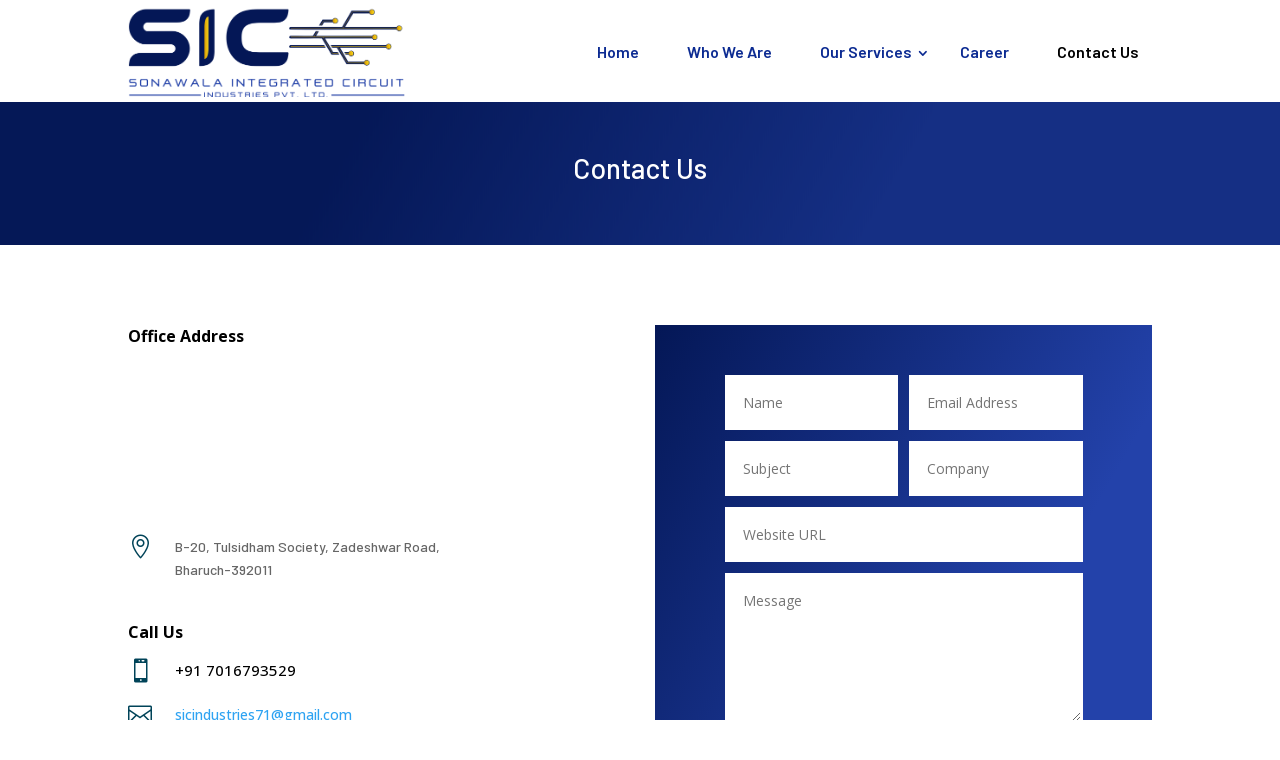

--- FILE ---
content_type: text/html; charset=UTF-8
request_url: https://sicitechnologies.com/contact-us/
body_size: 15317
content:
<!DOCTYPE html>
<html lang="en-US">
<head>
	<meta charset="UTF-8" />
<meta http-equiv="X-UA-Compatible" content="IE=edge">
	<link rel="pingback" href="https://sicitechnologies.com/xmlrpc.php" />

	<script type="text/javascript">
		document.documentElement.className = 'js';
	</script>
	
	<title>Contact Us | SIC INDUSTRIES PVT. LTD.</title>
<meta name='robots' content='max-image-preview:large' />
<script type="text/javascript">
			let jqueryParams=[],jQuery=function(r){return jqueryParams=[...jqueryParams,r],jQuery},$=function(r){return jqueryParams=[...jqueryParams,r],$};window.jQuery=jQuery,window.$=jQuery;let customHeadScripts=!1;jQuery.fn=jQuery.prototype={},$.fn=jQuery.prototype={},jQuery.noConflict=function(r){if(window.jQuery)return jQuery=window.jQuery,$=window.jQuery,customHeadScripts=!0,jQuery.noConflict},jQuery.ready=function(r){jqueryParams=[...jqueryParams,r]},$.ready=function(r){jqueryParams=[...jqueryParams,r]},jQuery.load=function(r){jqueryParams=[...jqueryParams,r]},$.load=function(r){jqueryParams=[...jqueryParams,r]},jQuery.fn.ready=function(r){jqueryParams=[...jqueryParams,r]},$.fn.ready=function(r){jqueryParams=[...jqueryParams,r]};</script><link rel='dns-prefetch' href='//fonts.googleapis.com' />
<link rel="alternate" type="application/rss+xml" title="SIC INDUSTRIES PVT. LTD. &raquo; Feed" href="https://sicitechnologies.com/feed/" />
<link rel="alternate" type="application/rss+xml" title="SIC INDUSTRIES PVT. LTD. &raquo; Comments Feed" href="https://sicitechnologies.com/comments/feed/" />
<meta content="Divi Child v.0.1.1" name="generator"/><style id='wp-block-library-theme-inline-css' type='text/css'>
.wp-block-audio :where(figcaption){color:#555;font-size:13px;text-align:center}.is-dark-theme .wp-block-audio :where(figcaption){color:#ffffffa6}.wp-block-audio{margin:0 0 1em}.wp-block-code{border:1px solid #ccc;border-radius:4px;font-family:Menlo,Consolas,monaco,monospace;padding:.8em 1em}.wp-block-embed :where(figcaption){color:#555;font-size:13px;text-align:center}.is-dark-theme .wp-block-embed :where(figcaption){color:#ffffffa6}.wp-block-embed{margin:0 0 1em}.blocks-gallery-caption{color:#555;font-size:13px;text-align:center}.is-dark-theme .blocks-gallery-caption{color:#ffffffa6}:root :where(.wp-block-image figcaption){color:#555;font-size:13px;text-align:center}.is-dark-theme :root :where(.wp-block-image figcaption){color:#ffffffa6}.wp-block-image{margin:0 0 1em}.wp-block-pullquote{border-bottom:4px solid;border-top:4px solid;color:currentColor;margin-bottom:1.75em}.wp-block-pullquote cite,.wp-block-pullquote footer,.wp-block-pullquote__citation{color:currentColor;font-size:.8125em;font-style:normal;text-transform:uppercase}.wp-block-quote{border-left:.25em solid;margin:0 0 1.75em;padding-left:1em}.wp-block-quote cite,.wp-block-quote footer{color:currentColor;font-size:.8125em;font-style:normal;position:relative}.wp-block-quote:where(.has-text-align-right){border-left:none;border-right:.25em solid;padding-left:0;padding-right:1em}.wp-block-quote:where(.has-text-align-center){border:none;padding-left:0}.wp-block-quote.is-large,.wp-block-quote.is-style-large,.wp-block-quote:where(.is-style-plain){border:none}.wp-block-search .wp-block-search__label{font-weight:700}.wp-block-search__button{border:1px solid #ccc;padding:.375em .625em}:where(.wp-block-group.has-background){padding:1.25em 2.375em}.wp-block-separator.has-css-opacity{opacity:.4}.wp-block-separator{border:none;border-bottom:2px solid;margin-left:auto;margin-right:auto}.wp-block-separator.has-alpha-channel-opacity{opacity:1}.wp-block-separator:not(.is-style-wide):not(.is-style-dots){width:100px}.wp-block-separator.has-background:not(.is-style-dots){border-bottom:none;height:1px}.wp-block-separator.has-background:not(.is-style-wide):not(.is-style-dots){height:2px}.wp-block-table{margin:0 0 1em}.wp-block-table td,.wp-block-table th{word-break:normal}.wp-block-table :where(figcaption){color:#555;font-size:13px;text-align:center}.is-dark-theme .wp-block-table :where(figcaption){color:#ffffffa6}.wp-block-video :where(figcaption){color:#555;font-size:13px;text-align:center}.is-dark-theme .wp-block-video :where(figcaption){color:#ffffffa6}.wp-block-video{margin:0 0 1em}:root :where(.wp-block-template-part.has-background){margin-bottom:0;margin-top:0;padding:1.25em 2.375em}
</style>
<style id='global-styles-inline-css' type='text/css'>
:root{--wp--preset--aspect-ratio--square: 1;--wp--preset--aspect-ratio--4-3: 4/3;--wp--preset--aspect-ratio--3-4: 3/4;--wp--preset--aspect-ratio--3-2: 3/2;--wp--preset--aspect-ratio--2-3: 2/3;--wp--preset--aspect-ratio--16-9: 16/9;--wp--preset--aspect-ratio--9-16: 9/16;--wp--preset--color--black: #000000;--wp--preset--color--cyan-bluish-gray: #abb8c3;--wp--preset--color--white: #ffffff;--wp--preset--color--pale-pink: #f78da7;--wp--preset--color--vivid-red: #cf2e2e;--wp--preset--color--luminous-vivid-orange: #ff6900;--wp--preset--color--luminous-vivid-amber: #fcb900;--wp--preset--color--light-green-cyan: #7bdcb5;--wp--preset--color--vivid-green-cyan: #00d084;--wp--preset--color--pale-cyan-blue: #8ed1fc;--wp--preset--color--vivid-cyan-blue: #0693e3;--wp--preset--color--vivid-purple: #9b51e0;--wp--preset--gradient--vivid-cyan-blue-to-vivid-purple: linear-gradient(135deg,rgba(6,147,227,1) 0%,rgb(155,81,224) 100%);--wp--preset--gradient--light-green-cyan-to-vivid-green-cyan: linear-gradient(135deg,rgb(122,220,180) 0%,rgb(0,208,130) 100%);--wp--preset--gradient--luminous-vivid-amber-to-luminous-vivid-orange: linear-gradient(135deg,rgba(252,185,0,1) 0%,rgba(255,105,0,1) 100%);--wp--preset--gradient--luminous-vivid-orange-to-vivid-red: linear-gradient(135deg,rgba(255,105,0,1) 0%,rgb(207,46,46) 100%);--wp--preset--gradient--very-light-gray-to-cyan-bluish-gray: linear-gradient(135deg,rgb(238,238,238) 0%,rgb(169,184,195) 100%);--wp--preset--gradient--cool-to-warm-spectrum: linear-gradient(135deg,rgb(74,234,220) 0%,rgb(151,120,209) 20%,rgb(207,42,186) 40%,rgb(238,44,130) 60%,rgb(251,105,98) 80%,rgb(254,248,76) 100%);--wp--preset--gradient--blush-light-purple: linear-gradient(135deg,rgb(255,206,236) 0%,rgb(152,150,240) 100%);--wp--preset--gradient--blush-bordeaux: linear-gradient(135deg,rgb(254,205,165) 0%,rgb(254,45,45) 50%,rgb(107,0,62) 100%);--wp--preset--gradient--luminous-dusk: linear-gradient(135deg,rgb(255,203,112) 0%,rgb(199,81,192) 50%,rgb(65,88,208) 100%);--wp--preset--gradient--pale-ocean: linear-gradient(135deg,rgb(255,245,203) 0%,rgb(182,227,212) 50%,rgb(51,167,181) 100%);--wp--preset--gradient--electric-grass: linear-gradient(135deg,rgb(202,248,128) 0%,rgb(113,206,126) 100%);--wp--preset--gradient--midnight: linear-gradient(135deg,rgb(2,3,129) 0%,rgb(40,116,252) 100%);--wp--preset--font-size--small: 13px;--wp--preset--font-size--medium: 20px;--wp--preset--font-size--large: 36px;--wp--preset--font-size--x-large: 42px;--wp--preset--spacing--20: 0.44rem;--wp--preset--spacing--30: 0.67rem;--wp--preset--spacing--40: 1rem;--wp--preset--spacing--50: 1.5rem;--wp--preset--spacing--60: 2.25rem;--wp--preset--spacing--70: 3.38rem;--wp--preset--spacing--80: 5.06rem;--wp--preset--shadow--natural: 6px 6px 9px rgba(0, 0, 0, 0.2);--wp--preset--shadow--deep: 12px 12px 50px rgba(0, 0, 0, 0.4);--wp--preset--shadow--sharp: 6px 6px 0px rgba(0, 0, 0, 0.2);--wp--preset--shadow--outlined: 6px 6px 0px -3px rgba(255, 255, 255, 1), 6px 6px rgba(0, 0, 0, 1);--wp--preset--shadow--crisp: 6px 6px 0px rgba(0, 0, 0, 1);}:root { --wp--style--global--content-size: 823px;--wp--style--global--wide-size: 1080px; }:where(body) { margin: 0; }.wp-site-blocks > .alignleft { float: left; margin-right: 2em; }.wp-site-blocks > .alignright { float: right; margin-left: 2em; }.wp-site-blocks > .aligncenter { justify-content: center; margin-left: auto; margin-right: auto; }:where(.is-layout-flex){gap: 0.5em;}:where(.is-layout-grid){gap: 0.5em;}.is-layout-flow > .alignleft{float: left;margin-inline-start: 0;margin-inline-end: 2em;}.is-layout-flow > .alignright{float: right;margin-inline-start: 2em;margin-inline-end: 0;}.is-layout-flow > .aligncenter{margin-left: auto !important;margin-right: auto !important;}.is-layout-constrained > .alignleft{float: left;margin-inline-start: 0;margin-inline-end: 2em;}.is-layout-constrained > .alignright{float: right;margin-inline-start: 2em;margin-inline-end: 0;}.is-layout-constrained > .aligncenter{margin-left: auto !important;margin-right: auto !important;}.is-layout-constrained > :where(:not(.alignleft):not(.alignright):not(.alignfull)){max-width: var(--wp--style--global--content-size);margin-left: auto !important;margin-right: auto !important;}.is-layout-constrained > .alignwide{max-width: var(--wp--style--global--wide-size);}body .is-layout-flex{display: flex;}.is-layout-flex{flex-wrap: wrap;align-items: center;}.is-layout-flex > :is(*, div){margin: 0;}body .is-layout-grid{display: grid;}.is-layout-grid > :is(*, div){margin: 0;}body{padding-top: 0px;padding-right: 0px;padding-bottom: 0px;padding-left: 0px;}:root :where(.wp-element-button, .wp-block-button__link){background-color: #32373c;border-width: 0;color: #fff;font-family: inherit;font-size: inherit;line-height: inherit;padding: calc(0.667em + 2px) calc(1.333em + 2px);text-decoration: none;}.has-black-color{color: var(--wp--preset--color--black) !important;}.has-cyan-bluish-gray-color{color: var(--wp--preset--color--cyan-bluish-gray) !important;}.has-white-color{color: var(--wp--preset--color--white) !important;}.has-pale-pink-color{color: var(--wp--preset--color--pale-pink) !important;}.has-vivid-red-color{color: var(--wp--preset--color--vivid-red) !important;}.has-luminous-vivid-orange-color{color: var(--wp--preset--color--luminous-vivid-orange) !important;}.has-luminous-vivid-amber-color{color: var(--wp--preset--color--luminous-vivid-amber) !important;}.has-light-green-cyan-color{color: var(--wp--preset--color--light-green-cyan) !important;}.has-vivid-green-cyan-color{color: var(--wp--preset--color--vivid-green-cyan) !important;}.has-pale-cyan-blue-color{color: var(--wp--preset--color--pale-cyan-blue) !important;}.has-vivid-cyan-blue-color{color: var(--wp--preset--color--vivid-cyan-blue) !important;}.has-vivid-purple-color{color: var(--wp--preset--color--vivid-purple) !important;}.has-black-background-color{background-color: var(--wp--preset--color--black) !important;}.has-cyan-bluish-gray-background-color{background-color: var(--wp--preset--color--cyan-bluish-gray) !important;}.has-white-background-color{background-color: var(--wp--preset--color--white) !important;}.has-pale-pink-background-color{background-color: var(--wp--preset--color--pale-pink) !important;}.has-vivid-red-background-color{background-color: var(--wp--preset--color--vivid-red) !important;}.has-luminous-vivid-orange-background-color{background-color: var(--wp--preset--color--luminous-vivid-orange) !important;}.has-luminous-vivid-amber-background-color{background-color: var(--wp--preset--color--luminous-vivid-amber) !important;}.has-light-green-cyan-background-color{background-color: var(--wp--preset--color--light-green-cyan) !important;}.has-vivid-green-cyan-background-color{background-color: var(--wp--preset--color--vivid-green-cyan) !important;}.has-pale-cyan-blue-background-color{background-color: var(--wp--preset--color--pale-cyan-blue) !important;}.has-vivid-cyan-blue-background-color{background-color: var(--wp--preset--color--vivid-cyan-blue) !important;}.has-vivid-purple-background-color{background-color: var(--wp--preset--color--vivid-purple) !important;}.has-black-border-color{border-color: var(--wp--preset--color--black) !important;}.has-cyan-bluish-gray-border-color{border-color: var(--wp--preset--color--cyan-bluish-gray) !important;}.has-white-border-color{border-color: var(--wp--preset--color--white) !important;}.has-pale-pink-border-color{border-color: var(--wp--preset--color--pale-pink) !important;}.has-vivid-red-border-color{border-color: var(--wp--preset--color--vivid-red) !important;}.has-luminous-vivid-orange-border-color{border-color: var(--wp--preset--color--luminous-vivid-orange) !important;}.has-luminous-vivid-amber-border-color{border-color: var(--wp--preset--color--luminous-vivid-amber) !important;}.has-light-green-cyan-border-color{border-color: var(--wp--preset--color--light-green-cyan) !important;}.has-vivid-green-cyan-border-color{border-color: var(--wp--preset--color--vivid-green-cyan) !important;}.has-pale-cyan-blue-border-color{border-color: var(--wp--preset--color--pale-cyan-blue) !important;}.has-vivid-cyan-blue-border-color{border-color: var(--wp--preset--color--vivid-cyan-blue) !important;}.has-vivid-purple-border-color{border-color: var(--wp--preset--color--vivid-purple) !important;}.has-vivid-cyan-blue-to-vivid-purple-gradient-background{background: var(--wp--preset--gradient--vivid-cyan-blue-to-vivid-purple) !important;}.has-light-green-cyan-to-vivid-green-cyan-gradient-background{background: var(--wp--preset--gradient--light-green-cyan-to-vivid-green-cyan) !important;}.has-luminous-vivid-amber-to-luminous-vivid-orange-gradient-background{background: var(--wp--preset--gradient--luminous-vivid-amber-to-luminous-vivid-orange) !important;}.has-luminous-vivid-orange-to-vivid-red-gradient-background{background: var(--wp--preset--gradient--luminous-vivid-orange-to-vivid-red) !important;}.has-very-light-gray-to-cyan-bluish-gray-gradient-background{background: var(--wp--preset--gradient--very-light-gray-to-cyan-bluish-gray) !important;}.has-cool-to-warm-spectrum-gradient-background{background: var(--wp--preset--gradient--cool-to-warm-spectrum) !important;}.has-blush-light-purple-gradient-background{background: var(--wp--preset--gradient--blush-light-purple) !important;}.has-blush-bordeaux-gradient-background{background: var(--wp--preset--gradient--blush-bordeaux) !important;}.has-luminous-dusk-gradient-background{background: var(--wp--preset--gradient--luminous-dusk) !important;}.has-pale-ocean-gradient-background{background: var(--wp--preset--gradient--pale-ocean) !important;}.has-electric-grass-gradient-background{background: var(--wp--preset--gradient--electric-grass) !important;}.has-midnight-gradient-background{background: var(--wp--preset--gradient--midnight) !important;}.has-small-font-size{font-size: var(--wp--preset--font-size--small) !important;}.has-medium-font-size{font-size: var(--wp--preset--font-size--medium) !important;}.has-large-font-size{font-size: var(--wp--preset--font-size--large) !important;}.has-x-large-font-size{font-size: var(--wp--preset--font-size--x-large) !important;}
:where(.wp-block-post-template.is-layout-flex){gap: 1.25em;}:where(.wp-block-post-template.is-layout-grid){gap: 1.25em;}
:where(.wp-block-columns.is-layout-flex){gap: 2em;}:where(.wp-block-columns.is-layout-grid){gap: 2em;}
:root :where(.wp-block-pullquote){font-size: 1.5em;line-height: 1.6;}
</style>
<link rel='stylesheet' id='et-divi-open-sans-css' href='https://fonts.googleapis.com/css?family=Open+Sans:300italic,400italic,600italic,700italic,800italic,400,300,600,700,800&#038;subset=cyrillic,cyrillic-ext,greek,greek-ext,latin,latin-ext,vietnamese&#038;display=swap' type='text/css' media='all' />
<link rel='stylesheet' id='et-builder-googlefonts-cached-css' href='https://fonts.googleapis.com/css?family=Barlow:100,100italic,200,200italic,300,300italic,regular,italic,500,500italic,600,600italic,700,700italic,800,800italic,900,900italic|Open+Sans:300,regular,500,600,700,800,300italic,italic,500italic,600italic,700italic,800italic|Lato:100,100italic,300,300italic,regular,italic,700,700italic,900,900italic&#038;subset=latin,latin-ext,vietnamese,cyrillic,cyrillic-ext,greek,greek-ext,hebrew&#038;display=swap' type='text/css' media='all' />
<link rel='stylesheet' id='divi-style-parent-css' href='https://sicitechnologies.com/wp-content/themes/Divi/style-static.min.css?ver=4.27.4' type='text/css' media='all' />
<link rel='stylesheet' id='divi-style-css' href='https://sicitechnologies.com/wp-content/themes/Divi-Child/style.css?ver=4.27.4' type='text/css' media='all' />
<link rel="https://api.w.org/" href="https://sicitechnologies.com/wp-json/" /><link rel="alternate" title="JSON" type="application/json" href="https://sicitechnologies.com/wp-json/wp/v2/pages/69" /><link rel="EditURI" type="application/rsd+xml" title="RSD" href="https://sicitechnologies.com/xmlrpc.php?rsd" />
<meta name="generator" content="WordPress 6.8.3" />
<link rel="canonical" href="https://sicitechnologies.com/contact-us/" />
<link rel='shortlink' href='https://sicitechnologies.com/?p=69' />
<link rel="alternate" title="oEmbed (JSON)" type="application/json+oembed" href="https://sicitechnologies.com/wp-json/oembed/1.0/embed?url=https%3A%2F%2Fsicitechnologies.com%2Fcontact-us%2F" />
<link rel="alternate" title="oEmbed (XML)" type="text/xml+oembed" href="https://sicitechnologies.com/wp-json/oembed/1.0/embed?url=https%3A%2F%2Fsicitechnologies.com%2Fcontact-us%2F&#038;format=xml" />
<meta name="viewport" content="width=device-width, initial-scale=1.0, maximum-scale=1.0, user-scalable=0" /><script >
    jQuery(function($) {
        $(document).ready(function() {
            $("body ul.et_mobile_menu li.menu-item-has-children, body ul.et_mobile_menu  li.page_item_has_children").append('<a href="#" class="mobile-toggle"></a>');
            $('ul.et_mobile_menu li.menu-item-has-children .mobile-toggle, ul.et_mobile_menu li.page_item_has_children .mobile-toggle').click(function(event) {
                event.preventDefault();
                $(this).parent('li').toggleClass('dt-open');
                $(this).parent('li').find('ul.children').first().toggleClass('visible');
                $(this).parent('li').find('ul.sub-menu').first().toggleClass('visible');
            });
            iconFINAL = 'P';
            $('body ul.et_mobile_menu li.menu-item-has-children, body ul.et_mobile_menu li.page_item_has_children').attr('data-icon', iconFINAL);
            $('.mobile-toggle').on('mouseover', function() {
                $(this).parent().addClass('is-hover');
            }).on('mouseout', function() {
                $(this).parent().removeClass('is-hover');
            })
        });
    }); 
</script><link rel="icon" href="https://sicitechnologies.com/wp-content/uploads/2022/06/cropped-favicon-32x32.png" sizes="32x32" />
<link rel="icon" href="https://sicitechnologies.com/wp-content/uploads/2022/06/cropped-favicon-192x192.png" sizes="192x192" />
<link rel="apple-touch-icon" href="https://sicitechnologies.com/wp-content/uploads/2022/06/cropped-favicon-180x180.png" />
<meta name="msapplication-TileImage" content="https://sicitechnologies.com/wp-content/uploads/2022/06/cropped-favicon-270x270.png" />
<style id="et-core-unified-tb-530-tb-3268-69-cached-inline-styles">body,.et_pb_column_1_2 .et_quote_content blockquote cite,.et_pb_column_1_2 .et_link_content a.et_link_main_url,.et_pb_column_1_3 .et_quote_content blockquote cite,.et_pb_column_3_8 .et_quote_content blockquote cite,.et_pb_column_1_4 .et_quote_content blockquote cite,.et_pb_blog_grid .et_quote_content blockquote cite,.et_pb_column_1_3 .et_link_content a.et_link_main_url,.et_pb_column_3_8 .et_link_content a.et_link_main_url,.et_pb_column_1_4 .et_link_content a.et_link_main_url,.et_pb_blog_grid .et_link_content a.et_link_main_url,body .et_pb_bg_layout_light .et_pb_post p,body .et_pb_bg_layout_dark .et_pb_post p{font-size:14px}.et_pb_slide_content,.et_pb_best_value{font-size:15px}#top-menu li a{font-size:16px}body.et_vertical_nav .container.et_search_form_container .et-search-form input{font-size:16px!important}#top-menu li a,.et_search_form_container input{letter-spacing:1px}.et_search_form_container input::-moz-placeholder{letter-spacing:1px}.et_search_form_container input::-webkit-input-placeholder{letter-spacing:1px}.et_search_form_container input:-ms-input-placeholder{letter-spacing:1px}@media only screen and (min-width:981px){.et_pb_row{padding:0% 0}.et_header_style_left #et-top-navigation,.et_header_style_split #et-top-navigation{padding:36px 0 0 0}.et_header_style_left #et-top-navigation nav>ul>li>a,.et_header_style_split #et-top-navigation nav>ul>li>a{padding-bottom:36px}.et_header_style_split .centered-inline-logo-wrap{width:72px;margin:-72px 0}.et_header_style_split .centered-inline-logo-wrap #logo{max-height:72px}.et_pb_svg_logo.et_header_style_split .centered-inline-logo-wrap #logo{height:72px}.et_header_style_centered #top-menu>li>a{padding-bottom:13px}.et_header_style_slide #et-top-navigation,.et_header_style_fullscreen #et-top-navigation{padding:27px 0 27px 0!important}.et_header_style_centered #main-header .logo_container{height:72px}#logo{max-height:82%}.et_pb_svg_logo #logo{height:82%}.et_header_style_centered.et_hide_primary_logo #main-header:not(.et-fixed-header) .logo_container,.et_header_style_centered.et_hide_fixed_logo #main-header.et-fixed-header .logo_container{height:12.96px}.et_header_style_left .et-fixed-header #et-top-navigation,.et_header_style_split .et-fixed-header #et-top-navigation{padding:19px 0 0 0}.et_header_style_left .et-fixed-header #et-top-navigation nav>ul>li>a,.et_header_style_split .et-fixed-header #et-top-navigation nav>ul>li>a{padding-bottom:19px}.et_header_style_centered header#main-header.et-fixed-header .logo_container{height:38px}.et_header_style_split #main-header.et-fixed-header .centered-inline-logo-wrap{width:38px;margin:-38px 0}.et_header_style_split .et-fixed-header .centered-inline-logo-wrap #logo{max-height:38px}.et_pb_svg_logo.et_header_style_split .et-fixed-header .centered-inline-logo-wrap #logo{height:38px}.et_header_style_slide .et-fixed-header #et-top-navigation,.et_header_style_fullscreen .et-fixed-header #et-top-navigation{padding:10px 0 10px 0!important}}@media only screen and (min-width:1350px){.et_pb_row{padding:0px 0}.et_pb_section{padding:54px 0}.single.et_pb_pagebuilder_layout.et_full_width_page .et_post_meta_wrapper{padding-top:0px}.et_pb_fullwidth_section{padding:0}}	#main-header,#et-top-navigation{font-family:'Arial',Helvetica,Arial,Lucida,sans-serif}</style><style id="et-core-unified-69-cached-inline-styles">.et-menu .menu-item-has-children>a:first-child:after{right:-8px}.et-menu li li a{width:235px!important}.et-db #et-boc .et-l .nav li ul,.nav li ul{width:280px}.nav li li ul{top:-21px!important;left:278px!important}.et-db #et-boc .et-l .et-menu .menu-item-has-children>a:first-child:after{right:-5px}.et-db #et-boc .et-l .et_pb_menu--with-logo .et_pb_menu__menu>nav>ul>li>a:after{top:51%!important}body{font-family:'Barlow',Helvetica,Arial,Lucida,sans-serif!important}h4.widgettitle{color:#0c2b92;font-size:18px;font-weight:500}h1.entry-title.main_title,h1.woocommerce-products-header__title.page-title{display:none}@media (min-width:981px){.et_pb_gutter.et_pb_gutters4 #sidebar{width:23%}.et_left_sidebar #sidebar{padding-right:0px}.et_pb_gutters4.et_left_sidebar #left-area{padding-left:5%}.et_pb_gutter.et_pb_gutters4 #left-area{width:77%}.et_pb_gutter.et_pb_gutters4.et_left_sidebar #main-content .container:before{display:none}.et_pb_gutters4.et_left_sidebar.woocommerce-page #main-content ul.products li.product{width:29.027%;margin-right:5.959%}}#content-area nav.woocommerce-breadcrumb{display:none}.woocommerce .widget_price_filter .price_slider_amount .button{color:#2342aa!important;border-width:0px!important;border-color:RGBA(0,0,0,0);border-radius:30px;font-size:18px;font-family:'Open Sans',Helvetica,Arial,Lucida,sans-serif!important;font-weight:600!important;background-image:linear-gradient(293deg,#fbd91a 36%,#d89500 98%)}h2.woocommerce-loop-product__title{color:#000;font-size:16px!important}a.button.wc-backward,button#place_order,.woocommerce button.button:disabled,.woocommerce button.button:disabled[disabled],a.checkout-button.button.alt.wc-forward,.woocommerce-page button.button:hover,.woocommerce .cart .button,.woocommerce-message a.button.wc-forward,.woocommerce-message a.button.wc-forward:hover,.woocommerce div.product form.cart .button,button.woocommerce-button.button.woocommerce-form-login__submit,button.woocommerce-Button.woocommerce-button.button.woocommerce-form-register__submit,.woocommerce button.button,.woocommerce-page button.button{color:#2342aa!important;border-width:0px!important;border-color:RGBA(0,0,0,0);border-radius:30px;font-size:18px;font-family:'Open Sans',Helvetica,Arial,Lucida,sans-serif!important;font-weight:600!important;padding:10px 30px;background-image:linear-gradient(293deg,#fbd91a 36%,#d89500 98%)}span.woocommerce-Price-amount.amount{font-weight:600;font-size:19px;color:#2342aa}a.shipping-calculator-button{color:#2342aa}figure.woocommerce-product-gallery__wrapper{border:1px solid #f1f1f1}.woocommerce ul.products li.product,.woocommerce-page ul.products li.product{padding:30px;border:1px solid #f1f1f1}div#sidebar{background:#f2f2f2;padding:30px 25px 30px 25px!important;border-radius:15px}.price_label{margin-top:35px!important}.et_contact_bottom_container{float:left}.et_pb_gutters4.et_left_sidebar.woocommerce-page #main-content ul.products li.product{border:1px solid #f1f1f1;padding:20px}.woocommerce .woocommerce-error,.woocommerce .woocommerce-info,.woocommerce .woocommerce-message{background:#152f84}element.style{}p:not(.has-background):last-of-type{padding-bottom:0}.woocommerce .woocommerce-result-count{margin:0 0 3em}.container{padding-bottom:50px}.entry-summary .entry-title{padding-bottom:20px!important}.woocommerce .quantity input.qty{border-radius:20px}.tinv-header{display:none}.aws-container .aws-search-field{font-size:14px;color:#000}#et-boc .aws-container .aws-search-field{border:1px solid #0c236d;border-radius:20px 0px 0px 20px!important}#et-boc .aws-container .aws-search-form .aws-form-btn{background:#0f2673;border:1px solid #0e2470;border-radius:0px 20px 20px 0px!important}.aws-container .aws-search-form .aws-search-btn_icon{color:#fff}.woocommerce_header .et-menu .menu-item-has-children>a:first-child:after{top:11px!important}#et_mobile_nav_menu .mobile_nav.opened .mobile_menu_bar::before,.et_pb_module.et_pb_menu .et_mobile_nav_menu .mobile_nav.opened .mobile_menu_bar::before{content:'\4d'}ul.et_mobile_menu li.menu-item-has-children .mobile-toggle,ul.et_mobile_menu li.page_item_has_children .mobile-toggle,.et-db #et-boc .et-l ul.et_mobile_menu li.menu-item-has-children .mobile-toggle,.et-db #et-boc .et-l ul.et_mobile_menu li.page_item_has_children .mobile-toggle{width:44px;height:100%;padding:0px!important;max-height:44px;border:none;position:absolute;right:0px;top:0px;z-index:999;background-color:transparent}ul.et_mobile_menu>li.menu-item-has-children,ul.et_mobile_menu>li.page_item_has_children,ul.et_mobile_menu>li.menu-item-has-children .sub-menu li.menu-item-has-children,.et-db #et-boc .et-l ul.et_mobile_menu>li.menu-item-has-children,.et-db #et-boc .et-l ul.et_mobile_menu>li.page_item_has_children,.et-db #et-boc .et-l ul.et_mobile_menu>li.menu-item-has-children .sub-menu li.menu-item-has-children{position:relative}.et_mobile_menu .menu-item-has-children>a,.et-db #et-boc .et-l .et_mobile_menu .menu-item-has-children>a{background-color:transparent}ul.et_mobile_menu .menu-item-has-children .sub-menu,#main-header ul.et_mobile_menu .menu-item-has-children .sub-menu,.et-db #et-boc .et-l ul.et_mobile_menu .menu-item-has-children .sub-menu,.et-db #main-header ul.et_mobile_menu .menu-item-has-children .sub-menu{display:none!important;visibility:hidden!important}ul.et_mobile_menu .menu-item-has-children .sub-menu.visible,#main-header ul.et_mobile_menu .menu-item-has-children .sub-menu.visible,.et-db #et-boc .et-l ul.et_mobile_menu .menu-item-has-children .sub-menu.visible,.et-db #main-header ul.et_mobile_menu .menu-item-has-children .sub-menu.visible{display:block!important;visibility:visible!important}ul.et_mobile_menu li.menu-item-has-children .mobile-toggle,.et-db #et-boc .et-l ul.et_mobile_menu li.menu-item-has-children .mobile-toggle{text-align:center;opacity:1}ul.et_mobile_menu li.menu-item-has-children .mobile-toggle::after,.et-db #et-boc .et-l ul.et_mobile_menu li.menu-item-has-children .mobile-toggle::after{top:10px;position:relative;font-family:"ETModules";content:'\33';color:#2342aa3;background:#f0f3f6;border-radius:50%;padding:3px}ul.et_mobile_menu li.menu-item-has-children.dt-open>.mobile-toggle::after,.et-db #et-boc .et-l ul.et_mobile_menu li.menu-item-has-children.dt-open>.mobile-toggle::after{content:'\32'}.et_pb_menu_0.et_pb_menu .et_mobile_menu:after{position:absolute;right:5%;margin-left:-20px;top:-14px;width:0;height:0;content:'';border-left:20px solid transparent;border-right:20px solid transparent;border-bottom:20px solid #ffffff}.mobile_menu_bar{position:relative;display:block;bottom:10px;line-height:0}.et_pb_menu_0.et_pb_menu .et_mobile_menu,.et_pb_menu_0.et_pb_menu .et_mobile_menu ul{background-color:#ffffff!important;border-radius:10px}ul.product-categories{list-style:unset;padding:0 0 0 18px}ul.children{list-style:unset}.berocket_lgv_widget{float:right!important;padding-bottom:20px!important}.woocommerce .woocommerce-result-count{margin:0 0 0px}section.related.products{padding-top:50px}</style></head>
<body class="wp-singular page-template-default page page-id-69 wp-theme-Divi wp-child-theme-Divi-Child et-tb-has-template et-tb-has-header et-tb-has-footer et_pb_button_helper_class et_cover_background et_pb_gutter osx et_pb_gutters3 et_pb_pagebuilder_layout et_smooth_scroll et_no_sidebar et_divi_theme et-db">
	<div id="page-container">
<div id="et-boc" class="et-boc">
			
		<header class="et-l et-l--header">
			<div class="et_builder_inner_content et_pb_gutters3">
		<div class="et_pb_section et_pb_section_0_tb_header et_section_regular et_pb_section--with-menu" >
				
				
				
				
				
				
				<div class="et_pb_row et_pb_row_0_tb_header et_pb_row--with-menu">
				<div class="et_pb_column et_pb_column_4_4 et_pb_column_0_tb_header  et_pb_css_mix_blend_mode_passthrough et-last-child et_pb_column--with-menu">
				
				
				
				
				<div class="et_pb_module et_pb_menu et_pb_menu_0_tb_header et_animated et_pb_bg_layout_light  et_pb_text_align_right et_dropdown_animation_fade et_pb_menu--with-logo et_pb_menu--style-left_aligned">
					
					
					
					
					<div class="et_pb_menu_inner_container clearfix">
						<div class="et_pb_menu__logo-wrap">
			  <div class="et_pb_menu__logo">
				<a href="https://sicitechnologies.com/" ><img fetchpriority="high" decoding="async" width="4660" height="1507" src="https://sicitechnologies.com/wp-content/uploads/2022/06/logo.png" alt="" srcset="https://sicitechnologies.com/wp-content/uploads/2022/06/logo.png 4660w, https://sicitechnologies.com/wp-content/uploads/2022/06/logo-1280x414.png 1280w, https://sicitechnologies.com/wp-content/uploads/2022/06/logo-980x317.png 980w, https://sicitechnologies.com/wp-content/uploads/2022/06/logo-480x155.png 480w" sizes="(min-width: 0px) and (max-width: 480px) 480px, (min-width: 481px) and (max-width: 980px) 980px, (min-width: 981px) and (max-width: 1280px) 1280px, (min-width: 1281px) 4660px, 100vw" class="wp-image-1648" /></a>
			  </div>
			</div>
						<div class="et_pb_menu__wrap">
							<div class="et_pb_menu__menu">
								<nav class="et-menu-nav"><ul id="menu-mobile-menu" class="et-menu nav"><li id="menu-item-2829" class="et_pb_menu_page_id-home menu-item menu-item-type-post_type menu-item-object-page menu-item-home menu-item-2829"><a href="https://sicitechnologies.com/">Home</a></li>
<li id="menu-item-2999" class="et_pb_menu_page_id-67 menu-item menu-item-type-post_type menu-item-object-page menu-item-2999"><a href="https://sicitechnologies.com/who-we-are/">Who We Are</a></li>
<li id="menu-item-3146" class="et_pb_menu_page_id-2551 menu-item menu-item-type-post_type menu-item-object-page menu-item-has-children menu-item-3146"><a href="https://sicitechnologies.com/our-services/">Our Services</a>
<ul class="sub-menu">
	<li id="menu-item-2831" class="et_pb_menu_page_id-80 menu-item menu-item-type-post_type menu-item-object-page menu-item-has-children menu-item-2831"><a href="https://sicitechnologies.com/it-services/">IT Services</a>
	<ul class="sub-menu">
		<li id="menu-item-2988" class="et_pb_menu_page_id-84 menu-item menu-item-type-post_type menu-item-object-page menu-item-2988"><a href="https://sicitechnologies.com/web-development/">Web Development</a></li>
		<li id="menu-item-2989" class="et_pb_menu_page_id-86 menu-item menu-item-type-post_type menu-item-object-page menu-item-2989"><a href="https://sicitechnologies.com/phone-app-development/">Phone App Development</a></li>
		<li id="menu-item-2990" class="et_pb_menu_page_id-88 menu-item menu-item-type-post_type menu-item-object-page menu-item-2990"><a href="https://sicitechnologies.com/ui-ux/">UI/UX</a></li>
		<li id="menu-item-2991" class="et_pb_menu_page_id-90 menu-item menu-item-type-post_type menu-item-object-page menu-item-2991"><a href="https://sicitechnologies.com/graphics-design/">Graphics Design</a></li>
		<li id="menu-item-2992" class="et_pb_menu_page_id-92 menu-item menu-item-type-post_type menu-item-object-page menu-item-2992"><a href="https://sicitechnologies.com/social-media-management/">Social Media Management</a></li>
	</ul>
</li>
	<li id="menu-item-2993" class="et_pb_menu_page_id-1322 menu-item menu-item-type-post_type menu-item-object-page menu-item-has-children menu-item-2993"><a href="https://sicitechnologies.com/electronic-hardware-design-development/">Electronic Hardware Design &#038; Development</a>
	<ul class="sub-menu">
		<li id="menu-item-2994" class="et_pb_menu_page_id-94 menu-item menu-item-type-post_type menu-item-object-page menu-item-2994"><a href="https://sicitechnologies.com/pcb-design-development/">PCB Design &#038; Development</a></li>
		<li id="menu-item-2997" class="et_pb_menu_page_id-96 menu-item menu-item-type-post_type menu-item-object-page menu-item-2997"><a href="https://sicitechnologies.com/3d-modeling-for-pcb-and-development/">3D Modeling For PCB And Development</a></li>
		<li id="menu-item-2995" class="et_pb_menu_page_id-98 menu-item menu-item-type-post_type menu-item-object-page menu-item-2995"><a href="https://sicitechnologies.com/firmware-software-design-and-development/">Firmware &#038; Software Design And Development</a></li>
		<li id="menu-item-2996" class="et_pb_menu_page_id-100 menu-item menu-item-type-post_type menu-item-object-page menu-item-2996"><a href="https://sicitechnologies.com/mass-production-and-assembly/">Mass Production And Assembly</a></li>
	</ul>
</li>
	<li id="menu-item-3273" class="et_pb_menu_page_id-3271 menu-item menu-item-type-post_type menu-item-object-page menu-item-3273"><a href="https://sicitechnologies.com/whatsapp-signup/">Whatsapp Signup</a></li>
</ul>
</li>
<li id="menu-item-3120" class="et_pb_menu_page_id-822 menu-item menu-item-type-post_type menu-item-object-page menu-item-3120"><a href="https://sicitechnologies.com/career/">Career</a></li>
<li id="menu-item-3000" class="et_pb_menu_page_id-69 menu-item menu-item-type-post_type menu-item-object-page current-menu-item page_item page-item-69 current_page_item menu-item-3000"><a href="https://sicitechnologies.com/contact-us/" aria-current="page">Contact Us</a></li>
</ul></nav>
							</div>
							
							
							<div class="et_mobile_nav_menu">
				<div class="mobile_nav closed">
					<span class="mobile_menu_bar"></span>
				</div>
			</div>
						</div>
						
					</div>
				</div>
			</div>
				
				
				
				
			</div><div class="et_pb_row et_pb_row_1_tb_header et_pb_equal_columns et_pb_row--with-menu">
				<div class="et_pb_column et_pb_column_4_4 et_pb_column_1_tb_header  et_pb_css_mix_blend_mode_passthrough et-last-child et_pb_column--with-menu">
				
				
				
				
				<div class="et_pb_module et_pb_menu et_pb_menu_1_tb_header et_animated et_pb_bg_layout_light  et_pb_text_align_right et_dropdown_animation_fade et_pb_menu--with-logo et_pb_menu--style-left_aligned">
					
					
					
					
					<div class="et_pb_menu_inner_container clearfix">
						<div class="et_pb_menu__logo-wrap">
			  <div class="et_pb_menu__logo">
				<a href="https://sicitechnologies.com/" ><img fetchpriority="high" decoding="async" width="4660" height="1507" src="https://sicitechnologies.com/wp-content/uploads/2022/06/logo.png" alt="" srcset="https://sicitechnologies.com/wp-content/uploads/2022/06/logo.png 4660w, https://sicitechnologies.com/wp-content/uploads/2022/06/logo-1280x414.png 1280w, https://sicitechnologies.com/wp-content/uploads/2022/06/logo-980x317.png 980w, https://sicitechnologies.com/wp-content/uploads/2022/06/logo-480x155.png 480w" sizes="(min-width: 0px) and (max-width: 480px) 480px, (min-width: 481px) and (max-width: 980px) 980px, (min-width: 981px) and (max-width: 1280px) 1280px, (min-width: 1281px) 4660px, 100vw" class="wp-image-1648" /></a>
			  </div>
			</div>
						<div class="et_pb_menu__wrap">
							<div class="et_pb_menu__menu">
								<nav class="et-menu-nav"><ul id="menu-menu" class="et-menu nav"><li class="et_pb_menu_page_id-home menu-item menu-item-type-post_type menu-item-object-page menu-item-home menu-item-3280"><a href="https://sicitechnologies.com/">Home</a></li>
<li class="et_pb_menu_page_id-67 menu-item menu-item-type-post_type menu-item-object-page menu-item-78"><a href="https://sicitechnologies.com/who-we-are/">Who We Are</a></li>
<li class="et_pb_menu_page_id-2551 menu-item menu-item-type-post_type menu-item-object-page menu-item-has-children menu-item-2554"><a href="https://sicitechnologies.com/our-services/">Our Services</a>
<ul class="sub-menu">
	<li class="et_pb_menu_page_id-80 menu-item menu-item-type-post_type menu-item-object-page menu-item-has-children menu-item-1113"><a href="https://sicitechnologies.com/it-services/">IT Services</a>
	<ul class="sub-menu">
		<li class="et_pb_menu_page_id-84 menu-item menu-item-type-post_type menu-item-object-page menu-item-110"><a href="https://sicitechnologies.com/web-development/">Web Development</a></li>
		<li class="et_pb_menu_page_id-86 menu-item menu-item-type-post_type menu-item-object-page menu-item-109"><a href="https://sicitechnologies.com/phone-app-development/">Phone App Development</a></li>
		<li class="et_pb_menu_page_id-88 menu-item menu-item-type-post_type menu-item-object-page menu-item-108"><a href="https://sicitechnologies.com/ui-ux/">UI/UX</a></li>
		<li class="et_pb_menu_page_id-90 menu-item menu-item-type-post_type menu-item-object-page menu-item-107"><a href="https://sicitechnologies.com/graphics-design/">Graphics Design</a></li>
		<li class="et_pb_menu_page_id-92 menu-item menu-item-type-post_type menu-item-object-page menu-item-106"><a href="https://sicitechnologies.com/social-media-management/">Social Media Management</a></li>
	</ul>
</li>
	<li class="et_pb_menu_page_id-1322 menu-item menu-item-type-custom menu-item-object-page menu-item-has-children menu-item-1324"><a href="https://chatyug.com"></a>
	<ul class="sub-menu">
		<li class="et_pb_menu_page_id-94 menu-item menu-item-type-post_type menu-item-object-page menu-item-105"><a href="https://sicitechnologies.com/pcb-design-development/">PCB Design &#038; Development</a></li>
		<li class="et_pb_menu_page_id-96 menu-item menu-item-type-post_type menu-item-object-page menu-item-104"><a href="https://sicitechnologies.com/3d-modeling-for-pcb-and-development/">3D Modeling For PCB And Development</a></li>
		<li class="et_pb_menu_page_id-98 menu-item menu-item-type-post_type menu-item-object-page menu-item-103"><a href="https://sicitechnologies.com/firmware-software-design-and-development/">Firmware &#038; Software Design And Development</a></li>
		<li class="et_pb_menu_page_id-100 menu-item menu-item-type-post_type menu-item-object-page menu-item-102"><a href="https://sicitechnologies.com/mass-production-and-assembly/">Mass Production And Assembly</a></li>
	</ul>
</li>
	<li class="et_pb_menu_page_id-3271 menu-item menu-item-type-post_type menu-item-object-page menu-item-3274"><a href="https://sicitechnologies.com/whatsapp-signup/">Whatsapp Signup</a></li>
</ul>
</li>
<li class="et_pb_menu_page_id-822 menu-item menu-item-type-post_type menu-item-object-page menu-item-3121"><a href="https://sicitechnologies.com/career/">Career</a></li>
<li class="et_pb_menu_page_id-69 menu-item menu-item-type-post_type menu-item-object-page current-menu-item page_item page-item-69 current_page_item menu-item-76"><a href="https://sicitechnologies.com/contact-us/" aria-current="page">Contact Us</a></li>
</ul></nav>
							</div>
							
							
							<div class="et_mobile_nav_menu">
				<div class="mobile_nav closed">
					<span class="mobile_menu_bar"></span>
				</div>
			</div>
						</div>
						
					</div>
				</div>
			</div>
				
				
				
				
			</div>
				
				
			</div><div class="et_pb_section et_pb_section_1_tb_header et_animated et_pb_section_parallax et_pb_fullwidth_section et_section_regular" >
				
				
				
				
				
				
				<div class="et_pb_module et_pb_fullwidth_post_title_0_tb_header et_pb_post_title  et_pb_text_align_left et_pb_bg_layout_light et_pb_image_below"   >
				
				
				
				
				
				<div class="et_pb_title_container">
					<h1 class="entry-title">Contact Us</h1>
				</div>
				
			</div>
				
				
			</div>		</div>
	</header>
	<div id="et-main-area">
	
<div id="main-content">


			
				<article id="post-69" class="post-69 page type-page status-publish hentry">

				
					<div class="entry-content">
					<div class="et-l et-l--post">
			<div class="et_builder_inner_content et_pb_gutters3"><div class="et_pb_section et_pb_section_0 et_section_regular" >
				
				
				
				
				
				
				<div class="et_pb_row et_pb_row_0 et_animated et_pb_equal_columns et_pb_gutters2">
				<div class="et_pb_column et_pb_column_1_2 et_pb_column_0  et_pb_css_mix_blend_mode_passthrough">
				
				
				
				
				<div class="et_pb_module et_pb_text et_pb_text_0  et_pb_text_align_left et_pb_bg_layout_light">
				
				
				
				
				<div class="et_pb_text_inner">Office Address</div>
			</div><div class="et_pb_module et_pb_text et_pb_text_1  et_pb_text_align_left et_pb_bg_layout_light">
				
				
				
				
				<div class="et_pb_text_inner"><iframe src="https://www.google.com/maps/embed?pb=!1m18!1m12!1m3!1d926.6377963774233!2d73.03098416844477!3d21.72014725680393!2m3!1f0!2f0!3f0!3m2!1i1024!2i768!4f13.1!3m3!1m2!1s0x3be02084fe7591b7%3A0x6d0bc150e6645405!2sB%2F20%2C%20Zadeshwar%20Rd%2C%20near%20Vishveshwar%20Complex%2C%20Sarweshwar%20Nagar%20Society%2C%20Zadeshwar%2C%20Bharuch%2C%20Gujarat%20392011!5e0!3m2!1sen!2sin!4v1655276300363!5m2!1sen!2sin" width="100%" height="150" style="border:0;" allowfullscreen="" loading="lazy" referrerpolicy="no-referrer-when-downgrade"></iframe></div>
			</div><div class="et_pb_module et_pb_blurb et_pb_blurb_0  et_pb_text_align_left  et_pb_blurb_position_left et_pb_bg_layout_light">
				
				
				
				
				<div class="et_pb_blurb_content">
					<div class="et_pb_main_blurb_image"><a href="#"><span class="et_pb_image_wrap"><span class="et-waypoint et_pb_animation_top et_pb_animation_top_tablet et_pb_animation_top_phone et-pb-icon"></span></span></a></div>
					<div class="et_pb_blurb_container">
						
						<div class="et_pb_blurb_description">B-20, Tulsidham Society, Zadeshwar Road,<br /> Bharuch-392011</div>
					</div>
				</div>
			</div><div class="et_pb_module et_pb_text et_pb_text_2  et_pb_text_align_left et_pb_bg_layout_light">
				
				
				
				
				<div class="et_pb_text_inner">Call Us</div>
			</div><div class="et_pb_module et_pb_blurb et_pb_blurb_1  et_pb_text_align_left  et_pb_blurb_position_left et_pb_bg_layout_light">
				
				
				
				
				<div class="et_pb_blurb_content">
					<div class="et_pb_main_blurb_image"><a href="#"><span class="et_pb_image_wrap"><span class="et-waypoint et_pb_animation_top et_pb_animation_top_tablet et_pb_animation_top_phone et-pb-icon"></span></span></a></div>
					<div class="et_pb_blurb_container">
						
						<div class="et_pb_blurb_description">+91 7016793529</div>
					</div>
				</div>
			</div><div class="et_pb_module et_pb_blurb et_pb_blurb_2  et_pb_text_align_left  et_pb_blurb_position_left et_pb_bg_layout_light">
				
				
				
				
				<div class="et_pb_blurb_content">
					<div class="et_pb_main_blurb_image"><a href="#"><span class="et_pb_image_wrap"><span class="et-waypoint et_pb_animation_top et_pb_animation_top_tablet et_pb_animation_top_phone et-pb-icon"></span></span></a></div>
					<div class="et_pb_blurb_container">
						
						<div class="et_pb_blurb_description"><p><a href="mailto:sicindustries71@gmail.com">sicindustries71@gmail.com</a></p></div>
					</div>
				</div>
			</div><div class="et_pb_module et_pb_text et_pb_text_3  et_pb_text_align_left et_pb_bg_layout_light">
				
				
				
				
				<div class="et_pb_text_inner"><p>Work With Us</p></div>
			</div><div class="et_pb_module et_pb_blurb et_pb_blurb_3  et_pb_text_align_left  et_pb_blurb_position_left et_pb_bg_layout_light">
				
				
				
				
				<div class="et_pb_blurb_content">
					<div class="et_pb_main_blurb_image"><a href="#"><span class="et_pb_image_wrap"><span class="et-waypoint et_pb_animation_top et_pb_animation_top_tablet et_pb_animation_top_phone et-pb-icon"></span></span></a></div>
					<div class="et_pb_blurb_container">
						
						<div class="et_pb_blurb_description"><a href="mailto:sicitechnologies@gmail.com">sicitechnologies@gmail.com</a></div>
					</div>
				</div>
			</div>
			</div><div class="et_pb_column et_pb_column_1_2 et_pb_column_1  et_pb_css_mix_blend_mode_passthrough et-last-child">
				
				
				
				
				
			<div id="et_pb_contact_form_0" class="et_pb_with_border et_pb_module et_pb_contact_form_0 et_pb_contact_form_container clearfix" data-form_unique_num="0" data-form_unique_id="6efc4a2e-57c9-40d7-b276-346c2608ccf5">
				
				
				
				
				
				<div class="et-pb-contact-message"></div>
				
				<div class="et_pb_contact">
					<form class="et_pb_contact_form clearfix" method="post" action="https://sicitechnologies.com/contact-us/">
						<p class="et_pb_contact_field et_pb_contact_field_0 et_pb_contact_field_half" data-id="name" data-type="input">
				
				
				
				
				<label for="et_pb_contact_name_0" class="et_pb_contact_form_label">Name</label>
				<input type="text" id="et_pb_contact_name_0" class="input" value="" name="et_pb_contact_name_0" data-required_mark="required" data-field_type="input" data-original_id="name" placeholder="Name">
			</p><p class="et_pb_contact_field et_pb_contact_field_1 et_pb_contact_field_half et_pb_contact_field_last" data-id="email" data-type="email">
				
				
				
				
				<label for="et_pb_contact_email_0" class="et_pb_contact_form_label">Email Address</label>
				<input type="text" id="et_pb_contact_email_0" class="input" value="" name="et_pb_contact_email_0" data-required_mark="required" data-field_type="email" data-original_id="email" placeholder="Email Address">
			</p><p class="et_pb_contact_field et_pb_contact_field_2 et_pb_contact_field_half" data-id="subject" data-type="input">
				
				
				
				
				<label for="et_pb_contact_subject_0" class="et_pb_contact_form_label">Subject</label>
				<input type="text" id="et_pb_contact_subject_0" class="input" value="" name="et_pb_contact_subject_0" data-required_mark="required" data-field_type="input" data-original_id="subject" placeholder="Subject">
			</p><p class="et_pb_contact_field et_pb_contact_field_3 et_pb_contact_field_half et_pb_contact_field_last" data-id="company" data-type="input">
				
				
				
				
				<label for="et_pb_contact_company_0" class="et_pb_contact_form_label">Company</label>
				<input type="text" id="et_pb_contact_company_0" class="input" value="" name="et_pb_contact_company_0" data-required_mark="required" data-field_type="input" data-original_id="company" placeholder="Company">
			</p><p class="et_pb_contact_field et_pb_contact_field_4 et_pb_contact_field_last" data-id="website" data-type="input">
				
				
				
				
				<label for="et_pb_contact_website_0" class="et_pb_contact_form_label">Website URL</label>
				<input type="text" id="et_pb_contact_website_0" class="input" value="" name="et_pb_contact_website_0" data-required_mark="required" data-field_type="input" data-original_id="website" placeholder="Website URL">
			</p><p class="et_pb_contact_field et_pb_contact_field_5 et_pb_contact_field_last" data-id="message" data-type="text">
				
				
				
				
				<label for="et_pb_contact_message_0" class="et_pb_contact_form_label">Message</label>
				<textarea name="et_pb_contact_message_0" id="et_pb_contact_message_0" class="et_pb_contact_message input" data-required_mark="required" data-field_type="text" data-original_id="message" placeholder="Message"></textarea>
			</p>
						<input type="hidden" value="et_contact_proccess" name="et_pb_contactform_submit_0"/>
						<div class="et_contact_bottom_container">
							
							<button type="submit" name="et_builder_submit_button" class="et_pb_contact_submit et_pb_button" data-icon="&#x39;">Submit</button>
						</div>
						<input type="hidden" id="_wpnonce-et-pb-contact-form-submitted-0" name="_wpnonce-et-pb-contact-form-submitted-0" value="379edaec5f" /><input type="hidden" name="_wp_http_referer" value="/contact-us/" />
					</form>
				</div>
			</div>
			
			</div>
				
				
				
				
			</div>
				
				
			</div>		</div>
	</div>
						</div>

				
				</article>

			

</div>

	<footer class="et-l et-l--footer">
			<div class="et_builder_inner_content et_pb_gutters3">
		<div class="et_pb_section et_pb_section_0_tb_footer et_pb_with_background et_section_regular" >
				
				
				
				
				
				
				<div class="et_pb_row et_pb_row_0_tb_footer et_pb_gutters4">
				<div class="et_pb_column et_pb_column_1_4 et_pb_column_0_tb_footer  et_pb_css_mix_blend_mode_passthrough">
				
				
				
				
				<div class="et_pb_module et_pb_image et_pb_image_0_tb_footer">
				
				
				
				
				<a href="https://sicitechnologies.com/"><span class="et_pb_image_wrap "><img loading="lazy" decoding="async" width="4660" height="1507" src="https://sicitechnologies.com/wp-content/uploads/2022/06/logo.png" alt="" title="logo" srcset="https://sicitechnologies.com/wp-content/uploads/2022/06/logo.png 4660w, https://sicitechnologies.com/wp-content/uploads/2022/06/logo-1280x414.png 1280w, https://sicitechnologies.com/wp-content/uploads/2022/06/logo-980x317.png 980w, https://sicitechnologies.com/wp-content/uploads/2022/06/logo-480x155.png 480w" sizes="(min-width: 0px) and (max-width: 480px) 480px, (min-width: 481px) and (max-width: 980px) 980px, (min-width: 981px) and (max-width: 1280px) 1280px, (min-width: 1281px) 4660px, 100vw" class="wp-image-1648" /></span></a>
			</div><div class="et_pb_module et_pb_image et_pb_image_1_tb_footer">
				
				
				
				
				<a href="https://sicitechnologies.com/"><span class="et_pb_image_wrap "><img loading="lazy" decoding="async" width="775" height="444" src="https://sicitechnologies.com/wp-content/uploads/2022/11/Meta-Badge.webp" alt="" title="Meta-Badge" srcset="https://sicitechnologies.com/wp-content/uploads/2022/11/Meta-Badge.webp 775w, https://sicitechnologies.com/wp-content/uploads/2022/11/Meta-Badge-480x275.webp 480w" sizes="(min-width: 0px) and (max-width: 480px) 480px, (min-width: 481px) 775px, 100vw" class="wp-image-3224" /></span></a>
			</div><div class="et_pb_module et_pb_blurb et_pb_blurb_0_tb_footer  et_pb_text_align_left  et_pb_blurb_position_top et_pb_bg_layout_light">
				
				
				
				
				<div class="et_pb_blurb_content">
					
					<div class="et_pb_blurb_container">
						<h1 class="et_pb_module_header"><span>Social Media</span></h1>
						
					</div>
				</div>
			</div><ul class="et_pb_module et_pb_social_media_follow et_pb_social_media_follow_0_tb_footer clearfix  et_pb_bg_layout_light">
				
				
				
				
				<li
            class='et_pb_social_media_follow_network_0_tb_footer et_pb_section_video_on_hover et_pb_social_icon et_pb_social_network_link  et-social-facebook'><a
              href='https://facebook.com/sicitechnologies/'
              class='icon et_pb_with_border'
              title='Follow on Facebook'
               target="_blank"><span
                class='et_pb_social_media_follow_network_name'
                aria-hidden='true'
                >Follow</span></a></li><li
            class='et_pb_social_media_follow_network_1_tb_footer et_pb_section_video_on_hover et_pb_social_icon et_pb_social_network_link  et-social-instagram'><a
              href='https://www.instagram.com/sicitechnologies/'
              class='icon et_pb_with_border'
              title='Follow on Instagram'
               target="_blank"><span
                class='et_pb_social_media_follow_network_name'
                aria-hidden='true'
                >Follow</span></a></li><li
            class='et_pb_social_media_follow_network_2_tb_footer et_pb_section_video_on_hover et_pb_social_icon et_pb_social_network_link  et-social-linkedin'><a
              href='https://www.linkedin.com/company/sicitechnologies/'
              class='icon et_pb_with_border'
              title='Follow on LinkedIn'
               target="_blank"><span
                class='et_pb_social_media_follow_network_name'
                aria-hidden='true'
                >Follow</span></a></li>
			</ul>
			</div><div class="et_pb_column et_pb_column_1_4 et_pb_column_1_tb_footer  et_pb_css_mix_blend_mode_passthrough">
				
				
				
				
				<div class="et_pb_module et_pb_blurb et_pb_blurb_1_tb_footer  et_pb_text_align_left  et_pb_blurb_position_top et_pb_bg_layout_light">
				
				
				
				
				<div class="et_pb_blurb_content">
					
					<div class="et_pb_blurb_container">
						<h6 class="et_pb_module_header"><span>Quick Links</span></h6>
						
					</div>
				</div>
			</div><div class="et_pb_module et_pb_text et_pb_text_0_tb_footer  et_pb_text_align_left et_pb_bg_layout_light">
				
				
				
				
				<div class="et_pb_text_inner"><a href="https://sicitechnologies.com/">Home</a><br />
<a href="https://sicitechnologies.com/who-we-are/">Who we are</a><br />
<a href="https://sicitechnologies.com/our-services/">Our Services</a><br />
<a href="https://sicitechnologies.com/career/">Component Store</a><br />
<a href="">Career</a><br />
<a href="https://sicitechnologies.com/contact-us/">Contact Us</a></div>
			</div>
			</div><div class="et_pb_column et_pb_column_1_4 et_pb_column_2_tb_footer  et_pb_css_mix_blend_mode_passthrough">
				
				
				
				
				<div class="et_pb_module et_pb_blurb et_pb_blurb_2_tb_footer  et_pb_text_align_left  et_pb_blurb_position_top et_pb_bg_layout_light">
				
				
				
				
				<div class="et_pb_blurb_content">
					
					<div class="et_pb_blurb_container">
						<h1 class="et_pb_module_header"><span>Contact Us</span></h1>
						
					</div>
				</div>
			</div><div class="et_pb_module et_pb_blurb et_pb_blurb_3_tb_footer  et_pb_text_align_left  et_pb_blurb_position_left et_pb_bg_layout_light">
				
				
				
				
				<div class="et_pb_blurb_content">
					<div class="et_pb_main_blurb_image"><span class="et_pb_image_wrap"><span class="et-waypoint et_pb_animation_off et_pb_animation_off_tablet et_pb_animation_off_phone et-pb-icon"></span></span></div>
					<div class="et_pb_blurb_container">
						<h4 class="et_pb_module_header"><span>Office Address</span></h4>
						<div class="et_pb_blurb_description"><p><span style="color: #000000;">B-20,Tulsidham Society,</span><br /><span style="color: #000000;">Zadeshwar Road,</span><br /><span style="color: #000000;">Bharuch-392011</span></p></div>
					</div>
				</div>
			</div>
			</div><div class="et_pb_column et_pb_column_1_4 et_pb_column_3_tb_footer  et_pb_css_mix_blend_mode_passthrough et-last-child">
				
				
				
				
				<div class="et_pb_module et_pb_blurb et_pb_blurb_4_tb_footer  et_pb_text_align_left  et_pb_blurb_position_top et_pb_bg_layout_light">
				
				
				
				
				<div class="et_pb_blurb_content">
					
					<div class="et_pb_blurb_container">
						<h1 class="et_pb_module_header"><span>Contact Details</span></h1>
						
					</div>
				</div>
			</div><div class="et_pb_module et_pb_blurb et_pb_blurb_5_tb_footer  et_pb_text_align_left  et_pb_blurb_position_left et_pb_bg_layout_light">
				
				
				
				
				<div class="et_pb_blurb_content">
					<div class="et_pb_main_blurb_image"><span class="et_pb_image_wrap"><span class="et-waypoint et_pb_animation_off et_pb_animation_off_tablet et_pb_animation_off_phone et-pb-icon"></span></span></div>
					<div class="et_pb_blurb_container">
						<h4 class="et_pb_module_header"><span>Call Us</span></h4>
						<div class="et_pb_blurb_description">+91 7016793529</div>
					</div>
				</div>
			</div><div class="et_pb_module et_pb_blurb et_pb_blurb_6_tb_footer et_clickable  et_pb_text_align_left  et_pb_blurb_position_left et_pb_bg_layout_light">
				
				
				
				
				<div class="et_pb_blurb_content">
					<div class="et_pb_main_blurb_image"><span class="et_pb_image_wrap"><span class="et-waypoint et_pb_animation_off et_pb_animation_off_tablet et_pb_animation_off_phone et-pb-icon"></span></span></div>
					<div class="et_pb_blurb_container">
						<h4 class="et_pb_module_header"><span>Mail Us</span></h4>
						<div class="et_pb_blurb_description"><span style="color: #000000;"><a href="mailto:sicindustries71@gmail.com">sicindustries71@gmail.com</a></span></div>
					</div>
				</div>
			</div>
			</div>
				
				
				
				
			</div>
				
				
			</div><div class="et_pb_section et_pb_section_1_tb_footer et_pb_with_background et_section_regular" >
				
				
				
				
				
				
				<div class="et_pb_row et_pb_row_1_tb_footer et_pb_gutters4">
				<div class="et_pb_column et_pb_column_1_4 et_pb_column_4_tb_footer  et_pb_css_mix_blend_mode_passthrough">
				
				
				
				
				<div class="et_pb_module et_pb_image et_pb_image_2_tb_footer">
				
				
				
				
				<a href="https://sicitechnologies.com/"><span class="et_pb_image_wrap "><img loading="lazy" decoding="async" width="4660" height="1507" src="https://sicitechnologies.com/wp-content/uploads/2022/06/logo.png" alt="" title="logo" srcset="https://sicitechnologies.com/wp-content/uploads/2022/06/logo.png 4660w, https://sicitechnologies.com/wp-content/uploads/2022/06/logo-1280x414.png 1280w, https://sicitechnologies.com/wp-content/uploads/2022/06/logo-980x317.png 980w, https://sicitechnologies.com/wp-content/uploads/2022/06/logo-480x155.png 480w" sizes="(min-width: 0px) and (max-width: 480px) 480px, (min-width: 481px) and (max-width: 980px) 980px, (min-width: 981px) and (max-width: 1280px) 1280px, (min-width: 1281px) 4660px, 100vw" class="wp-image-1648" /></span></a>
			</div><div class="et_pb_module et_pb_image et_pb_image_3_tb_footer">
				
				
				
				
				<a href="https://sicitechnologies.com/"><span class="et_pb_image_wrap "><img loading="lazy" decoding="async" width="775" height="444" src="https://sicitechnologies.com/wp-content/uploads/2022/11/Meta-Badge.webp" alt="" title="Meta-Badge" srcset="https://sicitechnologies.com/wp-content/uploads/2022/11/Meta-Badge.webp 775w, https://sicitechnologies.com/wp-content/uploads/2022/11/Meta-Badge-480x275.webp 480w" sizes="(min-width: 0px) and (max-width: 480px) 480px, (min-width: 481px) 775px, 100vw" class="wp-image-3224" /></span></a>
			</div><div class="et_pb_module et_pb_blurb et_pb_blurb_7_tb_footer  et_pb_text_align_left  et_pb_blurb_position_top et_pb_bg_layout_light">
				
				
				
				
				<div class="et_pb_blurb_content">
					
					<div class="et_pb_blurb_container">
						<h1 class="et_pb_module_header"><span>Social Media</span></h1>
						
					</div>
				</div>
			</div><ul class="et_pb_module et_pb_social_media_follow et_pb_social_media_follow_1_tb_footer clearfix  et_pb_bg_layout_light">
				
				
				
				
				<li
            class='et_pb_social_media_follow_network_3_tb_footer et_pb_section_video_on_hover et_pb_social_icon et_pb_social_network_link  et-social-facebook'><a
              href='https://facebook.com/sicitechnologies/'
              class='icon et_pb_with_border'
              title='Follow on Facebook'
               target="_blank"><span
                class='et_pb_social_media_follow_network_name'
                aria-hidden='true'
                >Follow</span></a></li><li
            class='et_pb_social_media_follow_network_4_tb_footer et_pb_section_video_on_hover et_pb_social_icon et_pb_social_network_link  et-social-instagram'><a
              href='https://www.instagram.com/sicitechnologies/'
              class='icon et_pb_with_border'
              title='Follow on Instagram'
               target="_blank"><span
                class='et_pb_social_media_follow_network_name'
                aria-hidden='true'
                >Follow</span></a></li><li
            class='et_pb_social_media_follow_network_5_tb_footer et_pb_section_video_on_hover et_pb_social_icon et_pb_social_network_link  et-social-linkedin'><a
              href='https://www.linkedin.com/company/sicitechnologies/'
              class='icon et_pb_with_border'
              title='Follow on LinkedIn'
               target="_blank"><span
                class='et_pb_social_media_follow_network_name'
                aria-hidden='true'
                >Follow</span></a></li>
			</ul>
			</div><div class="et_pb_column et_pb_column_1_4 et_pb_column_5_tb_footer  et_pb_css_mix_blend_mode_passthrough">
				
				
				
				
				<div class="et_pb_module et_pb_blurb et_pb_blurb_8_tb_footer  et_pb_text_align_left  et_pb_blurb_position_top et_pb_bg_layout_light">
				
				
				
				
				<div class="et_pb_blurb_content">
					
					<div class="et_pb_blurb_container">
						<h6 class="et_pb_module_header"><span>Quick Links</span></h6>
						
					</div>
				</div>
			</div><div class="et_pb_module et_pb_text et_pb_text_1_tb_footer  et_pb_text_align_left et_pb_bg_layout_light">
				
				
				
				
				<div class="et_pb_text_inner"><a href="https://sicitechnologies.com/">Home</a><br />
<a href="https://sicitechnologies.com/who-we-are/">Who we are</a><br />
<a href="https://sicitechnologies.com/our-services/">Our Services</a><br />
<a href="https://sicitechnologies.com/career/">Component Store</a><br />
<a href="">Career</a><br />
<a href="https://sicitechnologies.com/contact-us/">Contact Us</a></div>
			</div>
			</div><div class="et_pb_column et_pb_column_1_4 et_pb_column_6_tb_footer  et_pb_css_mix_blend_mode_passthrough">
				
				
				
				
				<div class="et_pb_module et_pb_blurb et_pb_blurb_9_tb_footer  et_pb_text_align_left  et_pb_blurb_position_top et_pb_bg_layout_light">
				
				
				
				
				<div class="et_pb_blurb_content">
					
					<div class="et_pb_blurb_container">
						<h1 class="et_pb_module_header"><span>Contact Us</span></h1>
						
					</div>
				</div>
			</div><div class="et_pb_module et_pb_blurb et_pb_blurb_10_tb_footer  et_pb_text_align_left  et_pb_blurb_position_left et_pb_bg_layout_light">
				
				
				
				
				<div class="et_pb_blurb_content">
					<div class="et_pb_main_blurb_image"><span class="et_pb_image_wrap"><span class="et-waypoint et_pb_animation_off et_pb_animation_off_tablet et_pb_animation_off_phone et-pb-icon"></span></span></div>
					<div class="et_pb_blurb_container">
						<h4 class="et_pb_module_header"><span>Office Address</span></h4>
						<div class="et_pb_blurb_description"><p><span style="color: #000000;">B-20,Tulsidham Society,</span><br /><span style="color: #000000;">Zadeshwar Road,</span><br /><span style="color: #000000;">Bharuch-392011</span></p></div>
					</div>
				</div>
			</div>
			</div><div class="et_pb_column et_pb_column_1_4 et_pb_column_7_tb_footer  et_pb_css_mix_blend_mode_passthrough et-last-child">
				
				
				
				
				<div class="et_pb_module et_pb_blurb et_pb_blurb_11_tb_footer  et_pb_text_align_left  et_pb_blurb_position_top et_pb_bg_layout_light">
				
				
				
				
				<div class="et_pb_blurb_content">
					
					<div class="et_pb_blurb_container">
						<h1 class="et_pb_module_header"><span>Contact Details</span></h1>
						
					</div>
				</div>
			</div><div class="et_pb_module et_pb_blurb et_pb_blurb_12_tb_footer  et_pb_text_align_left  et_pb_blurb_position_left et_pb_bg_layout_light">
				
				
				
				
				<div class="et_pb_blurb_content">
					<div class="et_pb_main_blurb_image"><span class="et_pb_image_wrap"><span class="et-waypoint et_pb_animation_off et_pb_animation_off_tablet et_pb_animation_off_phone et-pb-icon"></span></span></div>
					<div class="et_pb_blurb_container">
						<h4 class="et_pb_module_header"><span>Call Us</span></h4>
						<div class="et_pb_blurb_description">+91 7016793529</div>
					</div>
				</div>
			</div><div class="et_pb_module et_pb_blurb et_pb_blurb_13_tb_footer et_clickable  et_pb_text_align_left  et_pb_blurb_position_left et_pb_bg_layout_light">
				
				
				
				
				<div class="et_pb_blurb_content">
					<div class="et_pb_main_blurb_image"><span class="et_pb_image_wrap"><span class="et-waypoint et_pb_animation_off et_pb_animation_off_tablet et_pb_animation_off_phone et-pb-icon"></span></span></div>
					<div class="et_pb_blurb_container">
						<h4 class="et_pb_module_header"><span>Mail Us</span></h4>
						<div class="et_pb_blurb_description"><span style="color: #000000;"><a href="mailto:sicindustries71@gmail.com">sicindustries71@gmail.com</a></span></div>
					</div>
				</div>
			</div>
			</div>
				
				
				
				
			</div>
				
				
			</div><div class="et_pb_section et_pb_section_2_tb_footer et_pb_with_background et_section_regular" >
				
				
				
				
				
				
				<div class="et_pb_row et_pb_row_2_tb_footer">
				<div class="et_pb_column et_pb_column_2_5 et_pb_column_8_tb_footer  et_pb_css_mix_blend_mode_passthrough">
				
				
				
				
				<div class="et_pb_module et_pb_text et_pb_text_2_tb_footer  et_pb_text_align_left et_pb_text_align_center-tablet et_pb_bg_layout_light">
				
				
				
				
				<div class="et_pb_text_inner"><p>@ 2022 SIC Industries PVT. LTD. All Rights Reserved.</p></div>
			</div>
			</div><div class="et_pb_column et_pb_column_3_5 et_pb_column_9_tb_footer  et_pb_css_mix_blend_mode_passthrough et-last-child">
				
				
				
				
				<div class="et_pb_module et_pb_text et_pb_text_3_tb_footer  et_pb_text_align_right et_pb_text_align_center-phone et_pb_bg_layout_light">
				
				
				
				
				<div class="et_pb_text_inner"><p><span><a href="https://sicitechnologies.com/cancellation-refund-policy/">Cancellation &amp; Refund Policy</a></span>  |   <span><a href="https://sicitechnologies.com/privacy-policy">Privacy Policy</a></span>  |   <span><a href="https://sicitechnologies.com/shipping-policy/">Shipping Policy</a></span>  |   <span><a href="https://sicitechnologies.com/terms-conditions/">Terms &amp; Conditions</a></span></p></div>
			</div>
			</div>
				
				
				
				
			</div>
				
				
			</div>		</div>
	</footer>
		</div>

			
		</div>
		</div>

			<script type="speculationrules">
{"prefetch":[{"source":"document","where":{"and":[{"href_matches":"\/*"},{"not":{"href_matches":["\/wp-*.php","\/wp-admin\/*","\/wp-content\/uploads\/*","\/wp-content\/*","\/wp-content\/plugins\/*","\/wp-content\/themes\/Divi-Child\/*","\/wp-content\/themes\/Divi\/*","\/*\\?(.+)"]}},{"not":{"selector_matches":"a[rel~=\"nofollow\"]"}},{"not":{"selector_matches":".no-prefetch, .no-prefetch a"}}]},"eagerness":"conservative"}]}
</script>
	<script type="text/javascript">
				var et_animation_data = [{"class":"et_pb_menu_0_tb_header","style":"fade","repeat":"once","duration":"1000ms","delay":"0ms","intensity":"50%","starting_opacity":"0%","speed_curve":"ease-in-out"},{"class":"et_pb_menu_1_tb_header","style":"fade","repeat":"once","duration":"1000ms","delay":"0ms","intensity":"50%","starting_opacity":"0%","speed_curve":"ease-in-out"},{"class":"et_pb_section_1_tb_header","style":"fade","repeat":"once","duration":"1000ms","delay":"0ms","intensity":"50%","starting_opacity":"0%","speed_curve":"ease-in-out"},{"class":"et_pb_row_0","style":"slideLeft","repeat":"once","duration":"1000ms","delay":"0ms","intensity":"1%","starting_opacity":"0%","speed_curve":"ease-in-out"}];
					var et_link_options_data = [{"class":"et_pb_blurb_6_tb_footer","url":"https:\/\/mail.google.com\/mail\/u\/0\/?tab=rm&ogbl#inbox?compose=CllgCJftLhSRdNVCnLcrzPRmjxtZPWxdzMjTwzlVskFshwxtBBSjKnrXHQSWxswvmNhTqphmxdq","target":"_self"},{"class":"et_pb_blurb_13_tb_footer","url":"https:\/\/mail.google.com\/mail\/u\/0\/?tab=rm&ogbl#inbox?compose=CllgCJftLhSRdNVCnLcrzPRmjxtZPWxdzMjTwzlVskFshwxtBBSjKnrXHQSWxswvmNhTqphmxdq","target":"_self"}];
			</script>
	<script type="text/javascript" src="https://sicitechnologies.com/wp-includes/js/jquery/jquery.min.js?ver=3.7.1" id="jquery-core-js"></script>
<script type="text/javascript" src="https://sicitechnologies.com/wp-includes/js/jquery/jquery-migrate.min.js?ver=3.4.1" id="jquery-migrate-js"></script>
<script type="text/javascript" id="jquery-js-after">
/* <![CDATA[ */
jqueryParams.length&&$.each(jqueryParams,function(e,r){if("function"==typeof r){var n=String(r);n.replace("$","jQuery");var a=new Function("return "+n)();$(document).ready(a)}});
/* ]]> */
</script>
<script type="text/javascript" id="divi-custom-script-js-extra">
/* <![CDATA[ */
var DIVI = {"item_count":"%d Item","items_count":"%d Items"};
var et_builder_utils_params = {"condition":{"diviTheme":true,"extraTheme":false},"scrollLocations":["app","top"],"builderScrollLocations":{"desktop":"app","tablet":"app","phone":"app"},"onloadScrollLocation":"app","builderType":"fe"};
var et_frontend_scripts = {"builderCssContainerPrefix":"#et-boc","builderCssLayoutPrefix":"#et-boc .et-l"};
var et_pb_custom = {"ajaxurl":"https:\/\/sicitechnologies.com\/wp-admin\/admin-ajax.php","images_uri":"https:\/\/sicitechnologies.com\/wp-content\/themes\/Divi\/images","builder_images_uri":"https:\/\/sicitechnologies.com\/wp-content\/themes\/Divi\/includes\/builder\/images","et_frontend_nonce":"9089d07310","subscription_failed":"Please, check the fields below to make sure you entered the correct information.","et_ab_log_nonce":"b3db2bc2a2","fill_message":"Please, fill in the following fields:","contact_error_message":"Please, fix the following errors:","invalid":"Invalid email","captcha":"Captcha","prev":"Prev","previous":"Previous","next":"Next","wrong_captcha":"You entered the wrong number in captcha.","wrong_checkbox":"Checkbox","ignore_waypoints":"no","is_divi_theme_used":"1","widget_search_selector":".widget_search","ab_tests":[],"is_ab_testing_active":"","page_id":"69","unique_test_id":"","ab_bounce_rate":"5","is_cache_plugin_active":"no","is_shortcode_tracking":"","tinymce_uri":"https:\/\/sicitechnologies.com\/wp-content\/themes\/Divi\/includes\/builder\/frontend-builder\/assets\/vendors","accent_color":"#7EBEC5","waypoints_options":[]};
var et_pb_box_shadow_elements = [];
/* ]]> */
</script>
<script type="text/javascript" src="https://sicitechnologies.com/wp-content/themes/Divi/js/scripts.min.js?ver=4.27.4" id="divi-custom-script-js"></script>
<script type="text/javascript" src="https://sicitechnologies.com/wp-content/themes/Divi/js/smoothscroll.js?ver=4.27.4" id="smoothscroll-js"></script>
<script type="text/javascript" src="https://sicitechnologies.com/wp-content/themes/Divi/includes/builder/feature/dynamic-assets/assets/js/jquery.fitvids.js?ver=4.27.4" id="fitvids-js"></script>
<script type="text/javascript" src="https://sicitechnologies.com/wp-includes/js/comment-reply.min.js?ver=6.8.3" id="comment-reply-js" async="async" data-wp-strategy="async"></script>
<script type="text/javascript" src="https://sicitechnologies.com/wp-content/themes/Divi/includes/builder/feature/dynamic-assets/assets/js/jquery.mobile.js?ver=4.27.4" id="jquery-mobile-js"></script>
<script type="text/javascript" src="https://sicitechnologies.com/wp-content/themes/Divi/includes/builder/feature/dynamic-assets/assets/js/magnific-popup.js?ver=4.27.4" id="magnific-popup-js"></script>
<script type="text/javascript" src="https://sicitechnologies.com/wp-content/themes/Divi/includes/builder/feature/dynamic-assets/assets/js/easypiechart.js?ver=4.27.4" id="easypiechart-js"></script>
<script type="text/javascript" src="https://sicitechnologies.com/wp-content/themes/Divi/includes/builder/feature/dynamic-assets/assets/js/salvattore.js?ver=4.27.4" id="salvattore-js"></script>
<script type="text/javascript" src="https://sicitechnologies.com/wp-content/themes/Divi/core/admin/js/common.js?ver=4.27.4" id="et-core-common-js"></script>
<script type="text/javascript" id="et-builder-modules-script-motion-js-extra">
/* <![CDATA[ */
var et_pb_motion_elements = {"desktop":[],"tablet":[],"phone":[]};
/* ]]> */
</script>
<script type="text/javascript" src="https://sicitechnologies.com/wp-content/themes/Divi/includes/builder/feature/dynamic-assets/assets/js/motion-effects.js?ver=4.27.4" id="et-builder-modules-script-motion-js"></script>
<script type="text/javascript" id="et-builder-modules-script-sticky-js-extra">
/* <![CDATA[ */
var et_pb_sticky_elements = [];
/* ]]> */
</script>
<script type="text/javascript" src="https://sicitechnologies.com/wp-content/themes/Divi/includes/builder/feature/dynamic-assets/assets/js/sticky-elements.js?ver=4.27.4" id="et-builder-modules-script-sticky-js"></script>
<style id="et-core-unified-tb-530-tb-3268-69-cached-inline-styles-2">.et_pb_section_0_tb_header.et_pb_section{padding-top:0px;padding-bottom:0px;padding-left:0px;margin-right:0px;margin-left:0px}.et_pb_row_0_tb_header.et_pb_row{padding-top:20px!important;padding-bottom:20px!important;padding-top:20px;padding-bottom:20px}.et_pb_row_1_tb_header,.et_pb_row_0_tb_header{align-items:center}.et_pb_menu_0_tb_header.et_pb_menu ul li a,.et_pb_menu_1_tb_header.et_pb_menu ul li a{font-family:'Barlow',sans-serif;font-weight:600;font-size:16px;color:#0c2b92!important;line-height:1.5em}.et_pb_menu_0_tb_header.et_pb_menu,.et_pb_menu_1_tb_header.et_pb_menu{background-color:#ffffff}.et_pb_menu_0_tb_header{padding-top:0px;padding-right:0px;padding-bottom:0px;padding-left:0px;max-width:100%}.et_pb_menu_0_tb_header.et_pb_menu .et-menu-nav li a{padding:5px 20px}.et_pb_menu_1_tb_header.et_pb_menu .et-menu-nav li ul.sub-menu,.et_pb_menu_0_tb_header.et_pb_menu .et-menu-nav li ul.sub-menu{border-style:solid;border-width:1px;border-color:#2342AA}.et_pb_menu_1_tb_header.et_pb_menu .et-menu-nav li ul.sub-menu a,.et_pb_menu_0_tb_header.et_pb_menu .et-menu-nav li ul.sub-menu a{border-bottom:0.1px solid #2342AA;border-width:0.1px}.et_pb_menu_1_tb_header.et_pb_menu ul li.current-menu-item a,.et_pb_menu_0_tb_header.et_pb_menu ul li.current-menu-item a{color:#000000!important}.et_pb_menu_1_tb_header.et_pb_menu .nav li ul,.et_pb_menu_0_tb_header.et_pb_menu .nav li ul{background-color:#041756!important;border-color:#2342aa}.et_pb_menu_0_tb_header.et_pb_menu .et_mobile_menu,.et_pb_menu_1_tb_header.et_pb_menu .et_mobile_menu{border-color:#2342aa}.et_pb_menu_1_tb_header.et_pb_menu .nav li ul.sub-menu a,.et_pb_menu_0_tb_header.et_pb_menu .nav li ul.sub-menu a{color:#ffffff!important}.et_pb_menu_1_tb_header.et_pb_menu .et_mobile_menu,.et_pb_menu_1_tb_header.et_pb_menu .et_mobile_menu ul,.et_pb_menu_0_tb_header.et_pb_menu .et_mobile_menu,.et_pb_menu_0_tb_header.et_pb_menu .et_mobile_menu ul{background-color:#FFFFFF!important}.et_pb_menu_1_tb_header.et_pb_menu .et_mobile_menu a,.et_pb_menu_0_tb_header.et_pb_menu .et_mobile_menu a{color:#2342aa!important}.et_pb_menu_1_tb_header .et_pb_menu_inner_container>.et_pb_menu__logo-wrap,.et_pb_menu_1_tb_header .et_pb_menu__logo-slot,.et_pb_menu_0_tb_header .et_pb_menu_inner_container>.et_pb_menu__logo-wrap,.et_pb_menu_0_tb_header .et_pb_menu__logo-slot{width:30%;max-width:100%}.et_pb_menu_1_tb_header .et_pb_menu_inner_container>.et_pb_menu__logo-wrap .et_pb_menu__logo img,.et_pb_menu_1_tb_header .et_pb_menu__logo-slot .et_pb_menu__logo-wrap img,.et_pb_menu_0_tb_header .et_pb_menu_inner_container>.et_pb_menu__logo-wrap .et_pb_menu__logo img,.et_pb_menu_0_tb_header .et_pb_menu__logo-slot .et_pb_menu__logo-wrap img{height:auto;max-height:none}.et_pb_menu_1_tb_header .mobile_nav .mobile_menu_bar:before,.et_pb_menu_0_tb_header .mobile_nav .mobile_menu_bar:before{color:#2342aa}.et_pb_menu_1_tb_header .et_pb_menu__icon.et_pb_menu__search-button,.et_pb_menu_1_tb_header .et_pb_menu__icon.et_pb_menu__close-search-button,.et_pb_menu_1_tb_header .et_pb_menu__icon.et_pb_menu__cart-button,.et_pb_menu_0_tb_header .et_pb_menu__icon.et_pb_menu__cart-button,.et_pb_menu_0_tb_header .et_pb_menu__icon.et_pb_menu__search-button,.et_pb_menu_0_tb_header .et_pb_menu__icon.et_pb_menu__close-search-button{color:RGBA(0,0,0,0)}.et_pb_row_1_tb_header.et_pb_row{padding-top:5px!important;padding-bottom:5px!important;padding-top:5px;padding-bottom:5px}.et_pb_column_1_tb_header{width:250%!important;margin-right:5px!important}.et_pb_menu_1_tb_header{padding-top:0px;padding-right:0px;padding-bottom:0px;padding-left:0px;margin-top:2px!important;margin-left:0px!important;max-width:100%}.et_pb_menu_1_tb_header.et_pb_menu .et-menu-nav li a{padding:5px 13px}div.et_pb_section.et_pb_section_1_tb_header{background-image:linear-gradient(120deg,#051857 27%,#152f84 69%)!important}.et_pb_section_1_tb_header.et_pb_section{padding-top:1vw;padding-bottom:1vw}.et_pb_fullwidth_post_title_0_tb_header .et_pb_title_container h1.entry-title,.et_pb_fullwidth_post_title_0_tb_header .et_pb_title_container h2.entry-title,.et_pb_fullwidth_post_title_0_tb_header .et_pb_title_container h3.entry-title,.et_pb_fullwidth_post_title_0_tb_header .et_pb_title_container h4.entry-title,.et_pb_fullwidth_post_title_0_tb_header .et_pb_title_container h5.entry-title,.et_pb_fullwidth_post_title_0_tb_header .et_pb_title_container h6.entry-title{font-family:'Barlow',sans-serif;font-weight:500;font-size:28px;color:#FFFFFF!important;text-align:center}.et_pb_fullwidth_section .et_pb_fullwidth_post_title_0_tb_header.et_pb_post_title{padding-top:40px!important;padding-bottom:40px!important}.et_pb_fullwidth_post_title_0_tb_header{z-index:1;position:relative}@media only screen and (min-width:981px){.et_pb_row_0_tb_header{display:none!important}}@media only screen and (max-width:980px){.et_pb_menu_0_tb_header .et_pb_menu_inner_container>.et_pb_menu__logo-wrap,.et_pb_menu_0_tb_header .et_pb_menu__logo-slot,.et_pb_menu_1_tb_header .et_pb_menu_inner_container>.et_pb_menu__logo-wrap,.et_pb_menu_1_tb_header .et_pb_menu__logo-slot{width:50%}}@media only screen and (min-width:768px) and (max-width:980px){.et_pb_row_1_tb_header{display:none!important}}@media only screen and (max-width:767px){.et_pb_menu_0_tb_header .et_pb_menu_inner_container>.et_pb_menu__logo-wrap,.et_pb_menu_0_tb_header .et_pb_menu__logo-slot,.et_pb_menu_1_tb_header .et_pb_menu_inner_container>.et_pb_menu__logo-wrap,.et_pb_menu_1_tb_header .et_pb_menu__logo-slot{width:90%}.et_pb_row_1_tb_header{display:none!important}}.et_pb_section_0_tb_footer,.et_pb_section_1_tb_footer{min-height:100px}.et_pb_section_0_tb_footer.et_pb_section,.et_pb_section_1_tb_footer.et_pb_section{padding-top:9vh;padding-bottom:9vh;background-color:rgba(232,232,232,0.61)!important}.et_pb_row_0_tb_footer.et_pb_row,.et_pb_row_1_tb_footer.et_pb_row{margin-top:-14px!important;margin-right:auto!important;margin-bottom:-35px!important;margin-left:auto!important}.et_pb_row_1_tb_footer,body #page-container .et-db #et-boc .et-l .et_pb_row_1_tb_footer.et_pb_row,body.et_pb_pagebuilder_layout.single #page-container #et-boc .et-l .et_pb_row_1_tb_footer.et_pb_row,body.et_pb_pagebuilder_layout.single.et_full_width_page #page-container #et-boc .et-l .et_pb_row_1_tb_footer.et_pb_row,.et_pb_row_0_tb_footer,body #page-container .et-db #et-boc .et-l .et_pb_row_0_tb_footer.et_pb_row,body.et_pb_pagebuilder_layout.single #page-container #et-boc .et-l .et_pb_row_0_tb_footer.et_pb_row,body.et_pb_pagebuilder_layout.single.et_full_width_page #page-container #et-boc .et-l .et_pb_row_0_tb_footer.et_pb_row{width:100%}.et_pb_image_0_tb_footer{margin-bottom:30px!important;text-align:left;margin-left:0}.et_pb_image_1_tb_footer{margin-bottom:30px!important;width:85%;text-align:left;margin-left:0}.et_pb_blurb_1_tb_footer.et_pb_blurb .et_pb_module_header,.et_pb_blurb_1_tb_footer.et_pb_blurb .et_pb_module_header a,.et_pb_blurb_4_tb_footer.et_pb_blurb .et_pb_module_header,.et_pb_blurb_4_tb_footer.et_pb_blurb .et_pb_module_header a,.et_pb_blurb_0_tb_footer.et_pb_blurb .et_pb_module_header,.et_pb_blurb_0_tb_footer.et_pb_blurb .et_pb_module_header a,.et_pb_blurb_2_tb_footer.et_pb_blurb .et_pb_module_header,.et_pb_blurb_2_tb_footer.et_pb_blurb .et_pb_module_header a,.et_pb_blurb_8_tb_footer.et_pb_blurb .et_pb_module_header,.et_pb_blurb_8_tb_footer.et_pb_blurb .et_pb_module_header a,.et_pb_blurb_11_tb_footer.et_pb_blurb .et_pb_module_header,.et_pb_blurb_11_tb_footer.et_pb_blurb .et_pb_module_header a,.et_pb_blurb_7_tb_footer.et_pb_blurb .et_pb_module_header,.et_pb_blurb_7_tb_footer.et_pb_blurb .et_pb_module_header a,.et_pb_blurb_9_tb_footer.et_pb_blurb .et_pb_module_header,.et_pb_blurb_9_tb_footer.et_pb_blurb .et_pb_module_header a{font-family:'Barlow',sans-serif;font-weight:700;font-size:19px;color:#1c0457!important;line-height:1.2em}.et_pb_blurb_5_tb_footer.et_pb_blurb p,.et_pb_blurb_4_tb_footer.et_pb_blurb p,.et_pb_blurb_11_tb_footer.et_pb_blurb p,.et_pb_blurb_10_tb_footer.et_pb_blurb p,.et_pb_blurb_6_tb_footer.et_pb_blurb p,.et_pb_blurb_3_tb_footer.et_pb_blurb p,.et_pb_blurb_7_tb_footer.et_pb_blurb p,.et_pb_blurb_0_tb_footer.et_pb_blurb p,.et_pb_blurb_2_tb_footer.et_pb_blurb p,.et_pb_blurb_9_tb_footer.et_pb_blurb p,.et_pb_blurb_13_tb_footer.et_pb_blurb p,.et_pb_blurb_1_tb_footer.et_pb_blurb p,.et_pb_blurb_12_tb_footer.et_pb_blurb p,.et_pb_blurb_8_tb_footer.et_pb_blurb p{line-height:1.8em}.et_pb_blurb_7_tb_footer.et_pb_blurb,.et_pb_blurb_0_tb_footer.et_pb_blurb{font-family:'Open Sans',sans-serif;font-size:16px;line-height:1.8em;margin-bottom:0px!important;margin-left:0px!important}.et_pb_blurb_7_tb_footer .et_pb_blurb_content,.et_pb_blurb_8_tb_footer .et_pb_blurb_content,.et_pb_blurb_10_tb_footer .et_pb_blurb_content,.et_pb_blurb_12_tb_footer .et_pb_blurb_content,.et_pb_blurb_4_tb_footer .et_pb_blurb_content,.et_pb_blurb_1_tb_footer .et_pb_blurb_content,.et_pb_blurb_3_tb_footer .et_pb_blurb_content,.et_pb_blurb_9_tb_footer .et_pb_blurb_content,.et_pb_blurb_2_tb_footer .et_pb_blurb_content,.et_pb_blurb_11_tb_footer .et_pb_blurb_content,.et_pb_blurb_6_tb_footer .et_pb_blurb_content,.et_pb_blurb_13_tb_footer .et_pb_blurb_content,.et_pb_blurb_0_tb_footer .et_pb_blurb_content,.et_pb_blurb_5_tb_footer .et_pb_blurb_content{max-width:1100px}.et_pb_social_media_follow .et_pb_social_media_follow_network_5_tb_footer.et_pb_social_icon .icon:before,.et_pb_social_media_follow .et_pb_social_media_follow_network_4_tb_footer.et_pb_social_icon .icon:before,.et_pb_social_media_follow .et_pb_social_media_follow_network_1_tb_footer.et_pb_social_icon .icon:before,.et_pb_social_media_follow .et_pb_social_media_follow_network_0_tb_footer.et_pb_social_icon .icon:before,.et_pb_social_media_follow .et_pb_social_media_follow_network_3_tb_footer.et_pb_social_icon .icon:before,.et_pb_social_media_follow .et_pb_social_media_follow_network_2_tb_footer.et_pb_social_icon .icon:before{color:#FFFFFF}.et_pb_blurb_11_tb_footer.et_pb_blurb,.et_pb_blurb_1_tb_footer.et_pb_blurb,.et_pb_blurb_8_tb_footer.et_pb_blurb,.et_pb_blurb_2_tb_footer.et_pb_blurb,.et_pb_blurb_9_tb_footer.et_pb_blurb,.et_pb_blurb_4_tb_footer.et_pb_blurb{font-family:'Open Sans',sans-serif;font-size:16px;line-height:1.8em;margin-bottom:25px!important;margin-left:0px!important}.et_pb_text_1_tb_footer.et_pb_text,.et_pb_text_0_tb_footer.et_pb_text{color:#000000!important}.et_pb_text_1_tb_footer,.et_pb_text_0_tb_footer{font-family:'Barlow',sans-serif;margin-top:-16px!important;margin-bottom:10px!important}.et_pb_text_0_tb_footer.et_pb_text a,.et_pb_text_1_tb_footer.et_pb_text a{color:#000000!important;transition:color 300ms ease 0ms}.et_pb_text_1_tb_footer.et_pb_text a:hover,.et_pb_blurb_6_tb_footer.et_pb_blurb .et_pb_blurb_description a:hover,.et_pb_blurb_13_tb_footer.et_pb_blurb .et_pb_blurb_description a:hover,.et_pb_blurb_12_tb_footer.et_pb_blurb .et_pb_blurb_description a:hover,.et_pb_blurb_5_tb_footer.et_pb_blurb .et_pb_blurb_description a:hover,.et_pb_text_0_tb_footer.et_pb_text a:hover{color:#2342aa!important}.et_pb_text_0_tb_footer a,.et_pb_text_1_tb_footer a{font-family:'Barlow',sans-serif;font-size:15px;line-height:2.4em}.et_pb_text_1_tb_footer h1,.et_pb_text_0_tb_footer h1{font-family:'Lato',sans-serif}.et_pb_blurb_12_tb_footer.et_pb_blurb .et_pb_module_header,.et_pb_blurb_12_tb_footer.et_pb_blurb .et_pb_module_header a,.et_pb_blurb_10_tb_footer.et_pb_blurb .et_pb_module_header,.et_pb_blurb_10_tb_footer.et_pb_blurb .et_pb_module_header a,.et_pb_blurb_13_tb_footer.et_pb_blurb .et_pb_module_header,.et_pb_blurb_13_tb_footer.et_pb_blurb .et_pb_module_header a,.et_pb_blurb_3_tb_footer.et_pb_blurb .et_pb_module_header,.et_pb_blurb_3_tb_footer.et_pb_blurb .et_pb_module_header a,.et_pb_blurb_5_tb_footer.et_pb_blurb .et_pb_module_header,.et_pb_blurb_5_tb_footer.et_pb_blurb .et_pb_module_header a,.et_pb_blurb_6_tb_footer.et_pb_blurb .et_pb_module_header,.et_pb_blurb_6_tb_footer.et_pb_blurb .et_pb_module_header a{font-family:'Barlow',sans-serif;font-weight:600;font-size:14px;color:#1c0457!important;line-height:1.2em}.et_pb_blurb_10_tb_footer.et_pb_blurb,.et_pb_blurb_3_tb_footer.et_pb_blurb{font-family:'Barlow',sans-serif;color:#000000!important;line-height:1.8em;min-height:112.2px;padding-top:0px!important;margin-top:5px!important;margin-bottom:7px!important;width:100%}.et_pb_blurb_3_tb_footer .et-pb-icon,.et_pb_blurb_6_tb_footer .et-pb-icon,.et_pb_blurb_10_tb_footer .et-pb-icon,.et_pb_blurb_5_tb_footer .et-pb-icon,.et_pb_blurb_12_tb_footer .et-pb-icon,.et_pb_blurb_13_tb_footer .et-pb-icon{font-size:20px;color:#1c0457;font-family:ETmodules!important;font-weight:400!important}.et_pb_blurb_5_tb_footer.et_pb_blurb{font-family:'Barlow',sans-serif;color:#000000!important;line-height:1.8em;margin-top:25px!important;margin-left:0px!important}.et_pb_blurb_5_tb_footer.et_pb_blurb .et_pb_blurb_description a,.et_pb_blurb_12_tb_footer.et_pb_blurb .et_pb_blurb_description a,.et_pb_blurb_13_tb_footer.et_pb_blurb .et_pb_blurb_description a,.et_pb_blurb_6_tb_footer.et_pb_blurb .et_pb_blurb_description a{font-family:'Barlow',sans-serif;color:#000000!important;transition:color 300ms ease 0ms}.et_pb_blurb_12_tb_footer.et_pb_blurb,.et_pb_blurb_6_tb_footer.et_pb_blurb{font-family:'Barlow',sans-serif;color:#000000!important;line-height:1.8em;margin-top:0px!important;margin-bottom:0px!important;margin-left:0px!important}.et_pb_image_2_tb_footer,.et_pb_image_3_tb_footer{margin-bottom:30px!important;max-width:75%;text-align:center}.et_pb_blurb_13_tb_footer.et_pb_blurb{font-family:'Barlow',sans-serif;color:#000000!important;line-height:1.8em;margin-top:30px!important;margin-bottom:0px!important;margin-left:0px!important}.et_pb_section_2_tb_footer.et_pb_section{padding-top:15px;padding-bottom:15px;background-color:#1c0457!important}.et_pb_text_2_tb_footer.et_pb_text,.et_pb_text_3_tb_footer.et_pb_text a,.et_pb_text_3_tb_footer.et_pb_text{color:#FFFFFF!important}.et_pb_text_3_tb_footer,.et_pb_text_2_tb_footer{font-family:'Barlow',sans-serif}.et_pb_text_3_tb_footer a{font-size:15px}.et_pb_social_media_follow_network_2_tb_footer a.icon,.et_pb_social_media_follow_network_0_tb_footer a.icon,.et_pb_social_media_follow_network_3_tb_footer a.icon,.et_pb_social_media_follow_network_4_tb_footer a.icon,.et_pb_social_media_follow_network_5_tb_footer a.icon,.et_pb_social_media_follow_network_1_tb_footer a.icon{background-color:#000000!important;transition:background-color 300ms ease 0ms,background-image 300ms ease 0ms}.et_pb_social_media_follow_network_0_tb_footer a.icon:hover,.et_pb_social_media_follow_network_1_tb_footer a.icon:hover,.et_pb_social_media_follow_network_2_tb_footer a.icon:hover,.et_pb_social_media_follow_network_4_tb_footer a.icon:hover,.et_pb_social_media_follow_network_5_tb_footer a.icon:hover,.et_pb_social_media_follow_network_3_tb_footer a.icon:hover{background-image:initial!important;background-color:#2342aa!important}.et_pb_social_media_follow_network_5_tb_footer.et_pb_social_icon a.icon,.et_pb_social_media_follow_network_3_tb_footer.et_pb_social_icon a.icon,.et_pb_social_media_follow_network_1_tb_footer.et_pb_social_icon a.icon,.et_pb_social_media_follow_network_2_tb_footer.et_pb_social_icon a.icon,.et_pb_social_media_follow_network_4_tb_footer.et_pb_social_icon a.icon,.et_pb_social_media_follow_network_0_tb_footer.et_pb_social_icon a.icon{border-radius:50px 50px 50px 50px}.et_pb_social_media_follow li.et_pb_social_media_follow_network_4_tb_footer a,.et_pb_social_media_follow li.et_pb_social_media_follow_network_5_tb_footer a,.et_pb_social_media_follow li.et_pb_social_media_follow_network_3_tb_footer a,.et_pb_social_media_follow li.et_pb_social_media_follow_network_1_tb_footer a,.et_pb_social_media_follow li.et_pb_social_media_follow_network_0_tb_footer a,.et_pb_social_media_follow li.et_pb_social_media_follow_network_2_tb_footer a{padding-top:10px;padding-right:10px;padding-bottom:10px;padding-left:10px;width:auto;height:auto}.et_pb_image_2_tb_footer.et_pb_module,.et_pb_image_3_tb_footer.et_pb_module{margin-left:0px!important;margin-right:auto!important}@media only screen and (min-width:981px){.et_pb_section_1_tb_footer{display:none!important}}@media only screen and (max-width:980px){.et_pb_image_0_tb_footer .et_pb_image_wrap img,.et_pb_image_1_tb_footer .et_pb_image_wrap img,.et_pb_image_2_tb_footer .et_pb_image_wrap img,.et_pb_image_3_tb_footer .et_pb_image_wrap img{width:auto}}@media only screen and (min-width:768px) and (max-width:980px){.et_pb_section_0_tb_footer{display:none!important}}@media only screen and (max-width:767px){.et_pb_section_0_tb_footer{display:none!important}.et_pb_image_0_tb_footer .et_pb_image_wrap img,.et_pb_image_1_tb_footer .et_pb_image_wrap img,.et_pb_image_2_tb_footer .et_pb_image_wrap img,.et_pb_image_3_tb_footer .et_pb_image_wrap img{width:auto}.et_pb_column_0_tb_footer,.et_pb_column_1_tb_footer,.et_pb_column_2_tb_footer,.et_pb_column_3_tb_footer,.et_pb_column_4_tb_footer,.et_pb_column_5_tb_footer,.et_pb_column_6_tb_footer,.et_pb_column_7_tb_footer{padding-left:30px}}</style><style id="et-core-unified-tb-530-tb-3268-deferred-69-cached-inline-styles-2">.et_pb_section_0.et_pb_section{padding-top:80px;padding-bottom:80px}.et_pb_row_0.et_pb_row{padding-right:0px!important;padding-left:0px!important;padding-right:0px;padding-left:0px}.et_pb_row_0{box-shadow:780px 0px 0px 0px white}.et_pb_text_2.et_pb_text,.et_pb_text_3.et_pb_text,.et_pb_text_0.et_pb_text{color:#000000!important}.et_pb_text_0,.et_pb_text_2,.et_pb_text_3{font-family:'Open Sans',sans-serif;font-weight:700;font-size:16px}.et_pb_blurb_0.et_pb_blurb .et_pb_module_header,.et_pb_blurb_0.et_pb_blurb .et_pb_module_header a,.et_pb_blurb_1.et_pb_blurb .et_pb_module_header,.et_pb_blurb_1.et_pb_blurb .et_pb_module_header a,.et_pb_blurb_2.et_pb_blurb .et_pb_module_header,.et_pb_blurb_2.et_pb_blurb .et_pb_module_header a,.et_pb_blurb_3.et_pb_blurb .et_pb_module_header,.et_pb_blurb_3.et_pb_blurb .et_pb_module_header a{font-family:'Open Sans',sans-serif;font-size:15px;color:#000000!important;line-height:1.7em}.et_pb_blurb_0.et_pb_blurb{margin-bottom:40px!important}.et_pb_blurb_3 .et-pb-icon,.et_pb_blurb_0 .et-pb-icon,.et_pb_blurb_1 .et-pb-icon,.et_pb_blurb_2 .et-pb-icon{font-size:24px;color:#004358;font-family:ETmodules!important;font-weight:400!important}.et_pb_blurb_1.et_pb_blurb{font-family:'Open Sans',sans-serif;font-size:15px;color:#000000!important;margin-bottom:20px!important}.et_pb_blurb_2.et_pb_blurb{font-family:'Open Sans',sans-serif;color:#000000!important;margin-bottom:40px!important}.et_pb_blurb_3.et_pb_blurb{margin-bottom:20px!important}.et_pb_contact_form_0.et_pb_contact_form_container .input,.et_pb_contact_form_0.et_pb_contact_form_container .input::placeholder,.et_pb_contact_form_0.et_pb_contact_form_container .input[type=checkbox]+label,.et_pb_contact_form_0.et_pb_contact_form_container .input[type=radio]+label{font-family:'Open Sans',sans-serif}.et_pb_contact_form_0.et_pb_contact_form_container .input::-webkit-input-placeholder{font-family:'Open Sans',sans-serif}.et_pb_contact_form_0.et_pb_contact_form_container .input::-moz-placeholder{font-family:'Open Sans',sans-serif}.et_pb_contact_form_0.et_pb_contact_form_container .input:-ms-input-placeholder{font-family:'Open Sans',sans-serif}.et_pb_contact_form_0.et_pb_contact_form_container .input,.et_pb_contact_form_0.et_pb_contact_form_container .input[type="checkbox"]+label i,.et_pb_contact_form_0.et_pb_contact_form_container .input[type="radio"]+label i{border-width:2px;border-color:#ffffff}body #page-container .et_pb_section .et_pb_contact_form_0.et_pb_contact_form_container.et_pb_module .et_pb_button{color:#ffffff!important;border-width:14px!important;border-color:rgba(0,0,0,0);border-radius:10px;letter-spacing:2px;font-size:14px;font-family:'Open Sans',sans-serif!important;font-weight:600!important;text-transform:uppercase!important;padding-right:2em;padding-left:0.7em;background-color:rgba(255,255,255,0)!important}body #page-container .et_pb_section .et_pb_contact_form_0.et_pb_contact_form_container.et_pb_module .et_pb_button:hover:after{margin-left:.3em;left:auto;margin-left:.3em}body #page-container .et_pb_section .et_pb_contact_form_0.et_pb_contact_form_container.et_pb_module .et_pb_button:after{line-height:inherit;font-size:inherit!important;opacity:1;margin-left:.3em;left:auto;font-family:ETmodules!important;font-weight:400!important}.et_pb_contact_form_0 .input,.et_pb_contact_form_0 .input[type="checkbox"]+label i,.et_pb_contact_form_0 .input[type="radio"]+label i{background-color:#ffffff}.et_pb_contact_form_0 .et_pb_contact_submit{box-shadow:0px 0px 0px 2px #ffffff}.et_pb_column_1{background-image:linear-gradient(120deg,#041756 0%,#2342aa 68%);background-color:RGBA(0,0,0,0);padding-top:50px;padding-right:69px;padding-bottom:50px;padding-left:69px}.et_pb_contact_form_container .et_pb_contact_field_5.et_pb_contact_field{margin-bottom:30px!important}@media only screen and (max-width:980px){body #page-container .et_pb_section .et_pb_contact_form_0.et_pb_contact_form_container.et_pb_module .et_pb_button:after{line-height:inherit;font-size:inherit!important;margin-left:.3em;left:auto;display:inline-block;opacity:1;content:attr(data-icon);font-family:ETmodules!important;font-weight:400!important}body #page-container .et_pb_section .et_pb_contact_form_0.et_pb_contact_form_container.et_pb_module .et_pb_button:before{display:none}body #page-container .et_pb_section .et_pb_contact_form_0.et_pb_contact_form_container.et_pb_module .et_pb_button:hover:after{margin-left:.3em;left:auto;margin-left:.3em}.et_pb_column_1{padding-top:40px;padding-right:40px;padding-bottom:40px;padding-left:40px}}@media only screen and (max-width:767px){body #page-container .et_pb_section .et_pb_contact_form_0.et_pb_contact_form_container.et_pb_module .et_pb_button:after{line-height:inherit;font-size:inherit!important;margin-left:.3em;left:auto;display:inline-block;opacity:1;content:attr(data-icon);font-family:ETmodules!important;font-weight:400!important}body #page-container .et_pb_section .et_pb_contact_form_0.et_pb_contact_form_container.et_pb_module .et_pb_button:before{display:none}body #page-container .et_pb_section .et_pb_contact_form_0.et_pb_contact_form_container.et_pb_module .et_pb_button:hover:after{margin-left:.3em;left:auto;margin-left:.3em}.et_pb_column_1{padding-top:40px;padding-right:40px;padding-bottom:40px;padding-left:40px}}</style>	
	</body>
</html>
